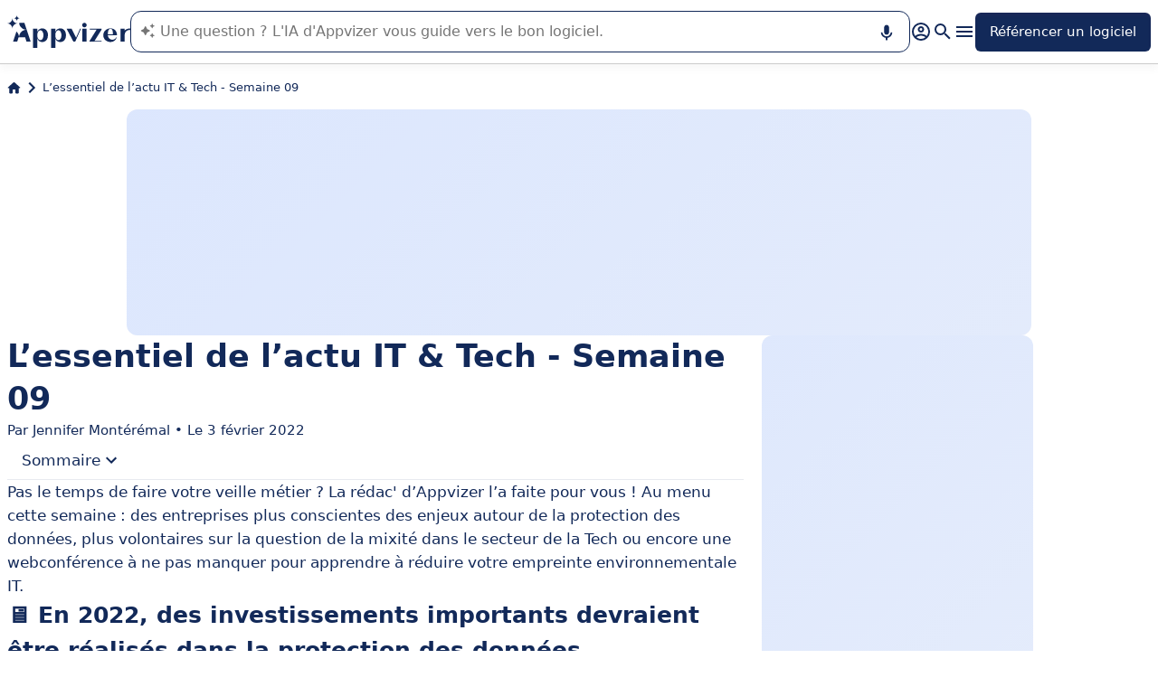

--- FILE ---
content_type: text/html
request_url: https://www.appvizer.fr/magazine/actualites/revue-it-tech-2022-09
body_size: 30084
content:
<!DOCTYPE html><html lang="fr" data-astro-cid-upekzwec> <head><meta charset="UTF-8"><meta name="viewport" content="width=device-width, initial-scale=1.0"><link rel="icon" href="https://assets.appvizer.com/_img/appvizer-icon.svg"><link rel="preload" as="image" href="https://assets.appvizer.com/_img/appvizer-logo-blue.svg"><title>L’essentiel de l’actu IT &amp; Tech - Semaine 09</title><meta property="og:title" content="L’essentiel de l’actu IT &#38; Tech - Semaine 09"><meta property="twitter:title" content="L’essentiel de l’actu IT &#38; Tech - Semaine 09"><meta property="og:type" content="website"><meta property="og:site_name" content="Appvizer"><meta property="og:locale" content="fr"><meta property="twitter:site" content="appvizer_FR"><meta property="twitter:creator" content="@appvizer"><meta property="fb:app_id" class="astro-upekzwec" content="429078460823325"><meta property="fb:app_id" id="meta-fb-admin-Colin" class="astro-upekzwec" content="100000961422441"><meta property="fb:app_id" id="meta-fb-admin-Fabien" class="astro-upekzwec" content="100012648760275"><link rel="canonical" href="https://www.appvizer.fr/magazine/actualites/revue-it-tech-2022-09"><meta property="og:url" content="https://www.appvizer.fr/magazine/actualites/revue-it-tech-2022-09"><meta name="description" content="Découvrez notre revue de presse IT &#38; Tech de la semaine pour rester au fait des actualités de votre métier."><meta name="og:description" content="Découvrez notre revue de presse IT &#38; Tech de la semaine pour rester au fait des actualités de votre métier."><meta name="twitter:description" content="Découvrez notre revue de presse IT &#38; Tech de la semaine pour rester au fait des actualités de votre métier."><meta name="og:image" content="https://media.appvizer.com/articles/112496227/cover/fr/cover-picture.webp"><meta name="twitter:image" content="https://media.appvizer.com/articles/112496227/cover/fr/cover-picture.webp"><link rel="alternate" hreflang="fr" href="https://www.appvizer.fr/magazine/actualites/revue-it-tech-2022-09"><meta name="appvizer-page-type" content="Article"><meta name="appvizer-article-id" content="112496227"><meta name="semantic-type" content="News"><meta name="tech-auctions-configuration" content="{&#34;category&#34;:{&#34;id&#34;:&#34;sc2&#34;,&#34;name&#34;:&#34;Customer relationship management&#34;},&#34;isMagazine&#34;:true}"><script type="application/ld+json">{"@context":"https://schema.org","@graph":[{"@type":"NewsArticle","publisher":{"@type":"Organization","name":"Appvizer","sameAs":["https://www.facebook.com/Appvizer","https://twitter.com/appvizer_FR","https://www.linkedin.com/company/appvizer","https://www.youtube.com/@AppvizerFrance"],"url":"https://www.appvizer.fr","logo":"https://www.appvizer.fr/_img/appvizer-icon.svg"},"headline":"L’essentiel de l’actu IT & Tech - Semaine 09","mainEntityOfPage":{"@type":"WebPage","@id":"https://www.appvizer.fr/magazine/actualites/revue-it-tech-2022-09"},"description":"Découvrez notre revue de presse IT & Tech de la semaine pour rester au fait des actualités de votre métier.","author":{"@type":"Person","name":"Jennifer Montérémal"},"image":"https://media.appvizer.com/articles/112496227/cover/fr/cover-picture.webp","datePublished":"2022-02-03","dateCreated":"2022-02-03","dateModified":"2022-02-03"},{"@type":"BreadcrumbList","itemListElement":[{"@type":"ListItem","position":1,"name":"Accueil","item":"https://www.appvizer.fr"},{"@type":"ListItem","position":2,"name":"L’essentiel de l’actu IT & Tech - Semaine 09"}]}]}</script><meta name="tech-domain" content="FR"><meta name="tech-translations-resources" content="{&#34;FR&#34;:{&#34;HOME.LATEST_ARTICLES&#34;:&#34;Derniers articles&#34;,&#34;HOME.SEE_ALL_ARTICLES&#34;:&#34;Voir tous les articles&#34;,&#34;HOME.RESOURCES&#34;:&#34;Ressources&#34;,&#34;HOME.SEE_ALL_RESOURCES&#34;:&#34;Voir toutes les ressources&#34;,&#34;HOME.MOST_VIEWED&#34;:&#34;Les plus consultés&#34;,&#34;HOME.TOP_CATEGORY&#34;:&#34;Top catégories&#34;,&#34;HOME.SOFTWARE_PRESENTATION.TITLE&#34;:&#34;Logiciels du moment&#34;,&#34;HOME.SOFTWARE_CATEGORIES&#34;:&#34;Catégories de logiciels&#34;,&#34;HOME.SOFTWARE_CATEGORY&#34;:&#34;Logiciels de {title}&#34;,&#34;HOME.SCROLL_LABEL&#34;:&#34;Trouvez le logiciel qui vous convient&#34;,&#34;HOME.DESKTOP_SUB_BASELINE&#34;:&#34;Notre <span class=\&#34;highlighted\&#34;>IA conçue pour les professionnels</span> vous recommande <span class=\&#34;highlighted\&#34;>les bons outils SaaS</span>, grâce à des milliers d’analyses et contenus experts signés Appvizer.&#34;,&#34;HOME.MOBILE_SUB_BASELINE&#34;:&#34;Notre <span class=\&#34;highlighted\&#34;>IA conçue pour les professionnels</span> vous recommande <span class=\&#34;highlighted\&#34;>les bons outils SaaS</span>.&#34;,&#34;HOME.ASK_INFO&#34;:&#34;Plus votre question est précise, mieux notre IA pourra vous répondre (plusieurs lignes avec <span class=\&#34;highlighted\&#34;>shift + entrée</span>).&#34;,&#34;ARTICLE.TAGS.GUEST&#34;:&#34;Parole d'expert&#34;,&#34;ARTICLE.TAGS.HOW_TO&#34;:&#34;Conseil&#34;,&#34;ARTICLE.TAGS.DEFINITION&#34;:&#34;Définition&#34;,&#34;ARTICLE.TAGS.WHITE_PAPER&#34;:&#34;Livre blanc&#34;,&#34;ARTICLE.TAGS.SOFTWARE&#34;:&#34;Logiciel&#34;,&#34;ARTICLE.TAGS.SOFTWARE_COMPARISON&#34;:&#34;Comparatif logiciel&#34;,&#34;ARTICLE.TAGS.NEWS&#34;:&#34;Actualité&#34;,&#34;ARTICLE.TAGS.MODEL&#34;:&#34;Modèle&#34;,&#34;ARTICLE.TAGS.UPCOMING_WEBINAR&#34;:&#34;Webinar à venir&#34;,&#34;ARTICLE.TAGS.WEBINAR&#34;:&#34;Webinar&#34;,&#34;ARTICLE.TABLE_OF_CONTENTS_TITLE&#34;:&#34;Sommaire&#34;,&#34;ARTICLE.TOPIC_RELATED_ARTICLES_TITLE&#34;:&#34;Autres articles dans la thématique&#34;,&#34;ARTICLE.EXPERT_THOUGHT_TITLE&#34;:&#34;L'avis de notre expert&#34;,&#34;ARTICLE.SEE_ALSO_TITLE&#34;:&#34;Lire aussi&#34;,&#34;ARTICLE.VIEW_SOFTWARE&#34;:&#34;Voir ce logiciel&#34;,&#34;ARTICLE.PUBLICATION_DATE&#34;:&#34;Le {creationDate}&#34;,&#34;ARTICLE.BY_AUTHOR&#34;:&#34;Par {authorFirstname} {authorLastname}&#34;,&#34;ARTICLE.QUOTED_SOFTWARE&#34;:&#34;Meilleurs logiciels pour vous&#34;,&#34;ARTICLE.PROMOTED_SOFTWARE&#34;:&#34;Suggestion de logiciels pour vous&#34;,&#34;ARTICLE.LOAD_MORE&#34;:&#34;Charger plus d'articles&#34;,&#34;ARTICLE.LOADING&#34;:&#34;Chargement...&#34;,&#34;ARTICLE.GUEST_ARTICLE_INFORMATION&#34;:&#34;Article invité. Appvizer accueille ponctuellement des experts. Indépendants de la rédaction d'Appvizer, ils partagent leurs expériences et opinions personnelles. Les propos mentionnés dans cet article sont ceux de l'auteur et ne reflètent pas le point de vue d'Appvizer.&#34;,&#34;ARTICLE.FREE_RESOURCE&#34;:&#34;Ressource gratuite&#34;,&#34;ARTICLE.VALIDATED_BY&#34;:&#34;Validé par&#34;,&#34;ARTICLE.AUTHORED_BY&#34;:&#34;Par&#34;,&#34;ARTICLE.DIRECTORY_LINK_TITLE&#34;:&#34;Découvrez notre catalogue complet en {categoryName}&#34;,&#34;ARTICLE.DIRECTORY_LINK_LABEL&#34;:&#34;Voir tous les logiciels&#34;,&#34;ARTICLE.GENERATION_TRANSLATION_FROM_BR&#34;:&#34;Article traduit du portugais&#34;,&#34;ARTICLE.GENERATION_TRANSLATION_FROM_ES&#34;:&#34;Article traduit de l'espagnol&#34;,&#34;ARTICLE.GENERATION_TRANSLATION_FROM_IT&#34;:&#34;Article traduit de l'italien&#34;,&#34;ARTICLE.GENERATION_TRANSLATION_FROM_DE&#34;:&#34;Article traduit de l'allemand&#34;,&#34;ARTICLE.GENERATION_TRANSLATION_FROM_UK&#34;:&#34;Article traduit de l'anglais&#34;,&#34;ARTICLE.GENERATION_TRANSLATION_FROM_COM&#34;:&#34;Article traduit de l'anglais&#34;,&#34;ARTICLE.GENERATION_TRANSLATION_FROM_FR&#34;:&#34;Article traduit du français&#34;,&#34;SOFTWARE.LABEL&#34;:&#34;Logiciels&#34;,&#34;SOFTWARE.REVIEWS_LABEL&#34;:&#34;{reviewsCount} avis&#34;,&#34;SOFTWARE.NO_REVIEW_LABEL&#34;:&#34;Aucun avis utilisateurs&#34;,&#34;SOFTWARE.REVIEWS_BASED_ON_LABEL&#34;:&#34;Basé sur <span class=\&#34;bold\&#34;>{reviewsCount} avis</span>&#34;,&#34;SOFTWARE.REVIEWS_INFORMATION_TOOLTIP&#34;:&#34;Pour faciliter votre recherche de logiciel, Appvizer calcule cette note globale à partir des avis d'utilisateurs vérifiés, laissés sur des sites référents.&#34;,&#34;SOFTWARE.REVIEWS_LABEL_ALTERNATIVE&#34;:&#34;{rating} ({reviewsCount} avis)&#34;,&#34;SOFTWARE.REVIEWS_REPLY_LABEL&#34;:&#34;Réponse de l'éditeur&#34;,&#34;SOFTWARE.REDIRECTION_LABEL&#34;:&#34;En savoir plus sur {name}&#34;,&#34;SOFTWARE.REDIRECTION_LABEL_ALTERNATIVE&#34;:&#34;En savoir plus&#34;,&#34;SOFTWARE.CTA_LABEL&#34;:&#34;VISITER SITE WEB&#34;,&#34;SOFTWARE.THANK_YOU_FOR_INTEREST&#34;:&#34;Merci pour votre intérêt !&#34;,&#34;SOFTWARE.CONTACT_FORM_ALREADY_SUBMITTED&#34;:&#34;Votre demande de mise en relation a déjà été transmise à {name}.&#34;,&#34;SOFTWARE.RESOURCE_FORM_ALREADY_SUBMITTED&#34;:&#34;Votre document est déjà en chemin, surveillez votre boîte de réception.&#34;,&#34;SOFTWARE.CONTACT_LABEL&#34;:&#34;Contacter {name}&#34;,&#34;SOFTWARE.SEE_THE_SOFTWARE&#34;:&#34;VOIR LE LOGICIEL&#34;,&#34;SOFTWARE.SEE_ALL_SOFTWARE&#34;:&#34;Voir tous les logiciels&#34;,&#34;SOFTWARE.SEE_ALL_SOFTWARE_OF_CATEGORY&#34;:&#34;Voir tous les logiciels {category}&#34;,&#34;SOFTWARE.BACK_TO_SOFTWARE&#34;:&#34;Retour à {name}&#34;,&#34;SOFTWARE.FEATURES&#34;:&#34;Fonctionnalités&#34;,&#34;SOFTWARE.ALTERNATIVES_LABEL&#34;:&#34;Alternatives clients sur {name}&#34;,&#34;SOFTWARE.ALTERNATIVES_SHORT_LABEL&#34;:&#34;Alternatives à {name}&#34;,&#34;SOFTWARE.DOWNLOADABLE_RESOURCES_LABEL&#34;:&#34;{name} : ses meilleures ressources&#34;,&#34;SOFTWARE.COMPARISONS_TITLE&#34;:&#34;Comparer {name} à un autre logiciel&#34;,&#34;SOFTWARE.REVIEWS_NAME_LABEL&#34;:&#34;Avis clients sur {name}&#34;,&#34;SOFTWARE.REVIEWS_NAME_SHORT_LABEL&#34;:&#34;Avis sur {name}&#34;,&#34;SOFTWARE.CREATE_REVIEW&#34;:&#34;Laisser un avis&#34;,&#34;SOFTWARE.RECLAIM_LABEL&#34;:&#34;Réclamer cette page&#34;,&#34;SOFTWARE.INFOS&#34;:&#34;information sur {name}&#34;,&#34;SOFTWARE.EDITED_BY&#34;:&#34;Logiciel édité par {provider}&#34;,&#34;SOFTWARE.DATA_LOCATIONS&#34;:&#34;Données hébergées dans les pays suivants : &#34;,&#34;SOFTWARE.LANGUAGES&#34;:&#34;Liste des langues disponibles : &#34;,&#34;SOFTWARE.CERTIFICATIONS&#34;:&#34;Certifications :&#34;,&#34;SOFTWARE.STRENGTHS&#34;:&#34;Ses avantages&#34;,&#34;SOFTWARE.ALL_MEDIA&#34;:&#34;Tous les médias&#34;,&#34;SOFTWARE.SCREENSHOTS&#34;:&#34;Captures d'écran&#34;,&#34;SOFTWARE.VIDEOS&#34;:&#34;Vidéos&#34;,&#34;SOFTWARE.EDITIONS_LABEL&#34;:&#34;{name} : Ses tarifs&#34;,&#34;SOFTWARE.EDITIONS_REDIRECTION_COMPARE&#34;:&#34;Comparer toutes les fonctionnalités&#34;,&#34;SOFTWARE.EDITIONS_REDIRECTION_DISPLAY&#34;:&#34;Afficher toutes les fonctionnalités&#34;,&#34;SOFTWARE.ALTERNATIVES_REDIRECTION&#34;:&#34;Voir toutes les alternatives&#34;,&#34;SOFTWARE.PRESENTATION&#34;:&#34;En résumé&#34;,&#34;SOFTWARE.EDITIONS&#34;:&#34;Tarifs&#34;,&#34;SOFTWARE.ALTERNATIVES&#34;:&#34;Alternatives&#34;,&#34;SOFTWARE.RESOURCES_TITLE&#34;:&#34;Ressources&#34;,&#34;SOFTWARE.CERTIFIED_REVIEW&#34;:&#34;Avis certifié&#34;,&#34;SOFTWARE.REVIEWS_REDIRECTION&#34;:&#34;Voir tous les avis&#34;,&#34;SOFTWARE.TEST&#34;:&#34;Test complet&#34;,&#34;SOFTWARE.TEST_TITLE&#34;:&#34;{name} : le test complet&#34;,&#34;SOFTWARE.TEST_OPINION&#34;:&#34;L'avis d'Appvizer&#34;,&#34;SOFTWARE.TEST_TARGET&#34;:&#34;À qui s'adresse {name} ?&#34;,&#34;SOFTWARE.TEST_FEATURE&#34;:&#34;Quelles sont les fonctionnalités de {name} ?&#34;,&#34;SOFTWARE.TEST_HIGHLIGHT&#34;:&#34;Points forts de {name}&#34;,&#34;SOFTWARE.SEE_MORE_RESOURCES&#34;:&#34;Voir plus de ressources&#34;,&#34;SOFTWARE.SUBMIT_REVIEW&#34;:&#34;Soumettre un avis&#34;,&#34;SOFTWARE.NO_REVIEWS_LABEL&#34;:&#34;Aucun avis, soyez le premier à donner le vôtre.&#34;,&#34;SOFTWARE.REVIEW_TITLE_PLACEHOLDER&#34;:&#34;Titre de votre avis&#34;,&#34;SOFTWARE.REVIEW_BODY_PLACEHOLDER&#34;:&#34;Laissez votre commentaire&#34;,&#34;SOFTWARE.LOGGED_AS&#34;:&#34;Connecté en tant que {username}&#34;,&#34;SOFTWARE.REVIEW_ERROR&#34;:&#34;Merci de renseigner une notation, un titre et un commentaire sur votre avis.&#34;,&#34;SOFTWARE.REVIEW_SAVED&#34;:&#34;Votre avis a bien été pris en compte, il est désormais en attente de modération.&#34;,&#34;SOFTWARE.REVIEW_FAILED&#34;:&#34;Votre avis n'a pas été enregistré, veuillez réessayer.&#34;,&#34;SOFTWARE.CANCEL_REVIEW&#34;:&#34;Annuler&#34;,&#34;SOFTWARE.REPLY_LABEL&#34;:&#34;Répondre&#34;,&#34;SOFTWARE.REPLY_SAVED&#34;:&#34;Votre réponse a bien été prise en compte, elle sera bientôt en ligne&#34;,&#34;SOFTWARE.REPLY_FAILED&#34;:&#34;Votre réponse n'a pas été enregistrée, veuillez réessayer.&#34;,&#34;SOFTWARE.REPLY_ERROR&#34;:&#34;Merci de renseigner votre réponse&#34;,&#34;SOFTWARE.SUBMIT_REPLY&#34;:&#34;Publier ma réponse&#34;,&#34;SOFTWARE.REVIEW_PUBLISHED_AT&#34;:&#34;publié le {date}&#34;,&#34;SOFTWARE.SEE_LESS&#34;:&#34;Voir moins&#34;,&#34;SOFTWARE.SEE_MORE&#34;:&#34;Voir plus&#34;,&#34;SOFTWARE.REVIEWS&#34;:&#34;Avis&#34;,&#34;SOFTWARE.REVIEWS_SUMMARY&#34;:&#34;Avis&#34;,&#34;SOFTWARE.PRESENTATION_LABEL&#34;:&#34;{name} : en résumé&#34;,&#34;SOFTWARE.SOFTWARE_OF_CATEGORY&#34;:&#34;Logiciels de {categoryNameLowercase}&#34;,&#34;SOFTWARE.RESOURCES&#34;:&#34;Ressources liées à {name}&#34;,&#34;SOFTWARE.META.TITLE&#34;:&#34;{name} : Avis, Prix &#38; Alternatives | Appvizer&#34;,&#34;SOFTWARE.META.DESCRIPTION&#34;:&#34;Découvrez {name} sur Appvizer : avis utilisateurs, tarifs &#38; fonctionnalités. Découvrez les meilleurs logiciels de {categoryName} sur Appvizer&#34;,&#34;SOFTWARE.ALTERNATIVES_MOBILE&#34;:&#34;Vous pourriez aimer aussi&#34;,&#34;SOFTWARE.ALTERNATIVES_PAGE.META.TITLE&#34;:&#34;Alternatives à {name} : Comparez les logiciels similaires | Appvizer&#34;,&#34;SOFTWARE.ALTERNATIVES_PAGE.META.DESCRIPTION&#34;:&#34;Comparez les alternatives à {name} et trouvez le meilleur logiciel adapté à vos besoins avec Appvizer&#34;,&#34;SOFTWARE.ALTERNATIVES_PAGE.TITLE&#34;:&#34;Alternatives à {name}&#34;,&#34;SOFTWARE.REVIEWS_PAGE.META.TITLE&#34;:&#34;{name} : Découvrir tous les avis utilisateurs | Appvizer&#34;,&#34;SOFTWARE.REVIEWS_PAGE.META.DESCRIPTION&#34;:&#34;Voir tous les avis utilisateurs sur {name} : avis utilisateurs vérifiés avec Appvizer&#34;,&#34;SOFTWARE.REVIEWS_PAGE.TITLE&#34;:&#34;Avis utilisateurs sur {name}&#34;,&#34;SOFTWARE.REVIEWS_PAGE.REVIEWS_APPVIZER_INFORMATION_TOOLTIP&#34;:&#34;Les avis laissés sur Appvizer sont vérifiés par notre équipe qui s'assure de l'authenticité de son dépositaire.&#34;,&#34;SOFTWARE.ALTERNATIVES_TOP_LABEL&#34;:&#34;Logiciels Similaires&#34;,&#34;SOFTWARE.RELATED_ARTICLES&#34;:&#34;Articles liés à {name}&#34;,&#34;SOFTWARE.CLAIM_SOFTWARE_CATCH_PHRASE&#34;:&#34;Vous êtes éditeur de cette solution ?&#34;,&#34;SOFTWARE.INFORMATION_BLOCK_TITLE&#34;:&#34;Bon à savoir&#34;,&#34;SOFTWARE.WARNING_BLOCK_TITLE&#34;:&#34;Attention&#34;,&#34;SOFTWARE.SEE_MORE_FEATURE&#34;:&#34;Plus de fonctionnalités&#34;,&#34;SOFTWARE.APPVIZER_REVIEWS_NAME_LABEL&#34;:&#34;Avis de la communauté Appvizer ({nbReviews})&#34;,&#34;SOFTWARE.VIDEO&#34;:&#34;Vidéo&#34;,&#34;SOFTWARE.ARTICLE_MENTIONING_IT&#34;:&#34;{name} : les articles qui en parlent&#34;,&#34;SOFTWARE.WEAKNESSES&#34;:&#34;Ses inconvénients&#34;,&#34;SOFTWARE.SCREENSHOT&#34;:&#34;Capture d'écran&#34;,&#34;SOFTWARE.READ_ANALYSIS&#34;:&#34;Lire notre analyse sur {name}&#34;,&#34;SOFTWARE.TO_SOFTWARE_WEBSITE&#34;:&#34;Vers site web de {name}&#34;,&#34;SOFTWARE.TO_SOFTWARE_PAGE&#34;:&#34;Vers fiche produit de {name}&#34;,&#34;SOFTWARE.CONTACT&#34;:&#34;Contacter&#34;,&#34;SOFTWARE.STRENGTHS_OF_SOFTWARE&#34;:&#34;Les points forts de {name}&#34;,&#34;SOFTWARE.OPTION.FREE_VERSION&#34;:&#34;Version gratuite&#34;,&#34;SOFTWARE.OPTION.FREE_TRIAL&#34;:&#34;Essai gratuit&#34;,&#34;SOFTWARE.OPTION.FREE_DEMO&#34;:&#34;Démo gratuite&#34;,&#34;SOFTWARE.PRICE.PAID_VERSION_FROM&#34;:&#34;Version payante dès&#34;,&#34;SOFTWARE.PRICE.PRICE_ON_DEMAND&#34;:&#34;Tarif sur demande&#34;,&#34;SOFTWARE.CONTACT_FORM_BOTTOM_TEXT_WITHOUT_VENDOR&#34;:&#34;Appvizer s'engage à prendre soin de vos données personnelles dans sa <a href=\&#34;https://www.appvizer.fr/a-propos/confidentialite\&#34; target=\&#34;_blank\&#34;>politique de confidentialité</a>. J'accepte d'être contacté par l'exploitant de {name} désigné par le mot \&#34;Vendeur\&#34;, ou par un Vendeur similaire, selon les <a href=\&#34;https://www.appvizer.fr/a-propos/cgu\&#34; target=\&#34;_blank\&#34;>CGU</a> d'Appvizer.&#34;,&#34;SOFTWARE.CONTACT_FORM_BOTTOM_TEXT_WITH_VENDOR&#34;:&#34;Appvizer s'engage à prendre soin de vos données personnelles. J'accepte d'être contacté par {vendorName}, exploitant de {name}, désigné par le mot \&#34;Vendeur\&#34; dans la <a href=\&#34;https://www.appvizer.fr/a-propos/confidentialite\&#34; target=\&#34;_blank\&#34;>politique de confidentialité</a> et les <a href=\&#34;https://www.appvizer.fr/a-propos/cgu\&#34; target=\&#34;_blank\&#34;>CGU</a> d'Appvizer, ou par un Vendeur similaire.&#34;,&#34;SOFTWARE.APPVIZER_REVIEW&#34;:&#34;L’avis d’Appvizer&#34;,&#34;SOFTWARE.STRENGTHS_SHORT_LABEL&#34;:&#34;Avantages&#34;,&#34;SOFTWARE.MORE_DETAILS&#34;:&#34;Plus de détails&#34;,&#34;SOFTWARE.COVER_TITLE&#34;:&#34;Avis {name} : {teaser} - Appvizer&#34;,&#34;SOFTWARE.NO_ALTERNATIVES_FOUND&#34;:&#34;Pour l’instant, nous n’avons pas encore identifié d’alternatives à {name}, mais nos équipes analysent en continu les nouvelles solutions disponibles. Cette page sera mise à jour dès que de nouvelles solutions pertinentes seront identifiées. Revenez bientôt découvrir d’éventuelles nouveautés !&#34;,&#34;SOFTWARE.SPECIAL_OFFER.SEE_THE_OFFER&#34;:&#34;Profitez de l'offre&#34;,&#34;EDITION.PRICE.PRICE&#34;:&#34;Tarif&#34;,&#34;EDITION.PRICE.MAX_USERS&#34;:&#34;{maxUsers, plural, =0{/utilisateurs illimités} one {/utilisateur} other{/# utilisateurs}}&#34;,&#34;EDITION.PRICE.ASK&#34;:&#34;sur demande&#34;,&#34;EDITION.PRICE.FREE&#34;:&#34;Gratuit&#34;,&#34;EDITION.PRICE.PERIOD.MONTHLY&#34;:&#34;/mois&#34;,&#34;EDITION.PRICE.PERIOD.YEARLY&#34;:&#34;/an&#34;,&#34;EDITION.PRICE.PERIOD.ONCE&#34;:&#34; &#34;,&#34;EDITION.OTHER_FEATURES&#34;:&#34; + {nbOtherFeatures} autres fonctionnalités&#34;,&#34;EDITION.UNLIMITED_MAX_USER&#34;:&#34;/utilisateurs illimités&#34;,&#34;EDITION.MULTIPLE_MAX_USER&#34;:&#34;/{maxUsers} utilisateurs&#34;,&#34;EDITION.ONE_MAX_USER&#34;:&#34;/utilisateur&#34;,&#34;REGISTER&#34;:&#34;Référencer un logiciel&#34;,&#34;DOWNLOAD&#34;:&#34;Télécharger&#34;,&#34;COMPARISON&#34;:&#34;{softwareName1} vs {softwareName2}&#34;,&#34;DURATION_LIGHT&#34;:&#34;{hours, select, 0 {} other {{hours}h}}{minutes, select, 0 {} other {{minutes}{hours, select, 0 { min} other {m}}}}&#34;,&#34;LANGUAGE.IN_PT&#34;:&#34;En portugais&#34;,&#34;LANGUAGE.IN_DE&#34;:&#34;En allemand&#34;,&#34;LANGUAGE.IN_EN&#34;:&#34;En anglais&#34;,&#34;LANGUAGE.IN_ES&#34;:&#34;En espagnol&#34;,&#34;LANGUAGE.IN_FR&#34;:&#34;En français&#34;,&#34;LANGUAGE.IN_IT&#34;:&#34;En italien&#34;,&#34;FOOTER.ABOUT&#34;:&#34;À propos&#34;,&#34;FOOTER.TRANSPARENCY&#34;:&#34;Transparence&#34;,&#34;FOOTER.PRIVACY&#34;:&#34;Confidentialité&#34;,&#34;FOOTER.LEGAL_NOTICE&#34;:&#34;Confidentialité&#34;,&#34;FOOTER.TERMS&#34;:&#34;CGU&#34;,&#34;FOOTER.COMPARATOR&#34;:&#34;Comparateur de logiciels&#34;,&#34;FOOTER.TRENDS&#34;:&#34;Tendances&#34;,&#34;FOOTER.SITEMAP&#34;:&#34;Plan du site&#34;,&#34;FOOTER.EDITOR&#34;:&#34;Mon compte&#34;,&#34;FOOTER.HELP_CENTER&#34;:&#34;Centre d'aide&#34;,&#34;FOOTER.PARTNERS&#34;:&#34;Editeurs de logiciel&#34;,&#34;FOOTER.LANGUAGE&#34;:&#34;Langue :&#34;,&#34;FOOTER.SOFTWARE&#34;:&#34;Logiciels&#34;,&#34;FOOTER.MAGAZINE_SITEMAP&#34;:&#34;Magazine&#34;,&#34;NEWSLETTER.EMAIL&#34;:&#34;Email&#34;,&#34;NEWSLETTER.TITLE&#34;:&#34;Work Smarter by Appvizer&#34;,&#34;NEWSLETTER.TITLE_ALTERNATIVE_1&#34;:&#34;Work Smarter : la newsletter Appvizer&#34;,&#34;NEWSLETTER.TEXT&#34;:&#34;Des tendances et conseils, pour être plus performant au travail, dans votre boîte mail.&#34;,&#34;NEWSLETTER.BUTTON&#34;:&#34;Abonnez-vous&#34;,&#34;NEWSLETTER.ERROR.EMAIL_REQUIRED&#34;:&#34;Veuillez renseigner une adresse email.&#34;,&#34;NEWSLETTER.ERROR.EMAIL_INVALID&#34;:&#34;Veuillez renseigner une adresse email valide.&#34;,&#34;NEWSLETTER.ERROR.SUBMIT&#34;:&#34;Une erreur est survenue lors de l'enregistrement. Veuillez réessayer.&#34;,&#34;SEARCH.PLACEHOLDER&#34;:&#34;Rechercher un logiciel, un article&#34;,&#34;SEARCH.FEATURE_CONTEXT&#34;:&#34;dans {type} › {context}&#34;,&#34;SEARCH.CATEGORY_COUNT&#34;:&#34;{count} logiciels&#34;,&#34;SEARCH.CATEGORY_LABEL&#34;:&#34;Logiciels de {name}&#34;,&#34;SEARCH.LABEL&#34;:&#34;Votre recherche&#34;,&#34;SEARCH.ALL_TAB&#34;:&#34;Tout&#34;,&#34;SEARCH.ARTICLE_TAG&#34;:&#34;Article&#34;,&#34;SEARCH.ARTICLES_TAB&#34;:&#34;Articles&#34;,&#34;SEARCH.SOFTWARE_TAG&#34;:&#34;Logiciel&#34;,&#34;SEARCH.SOFTWARE_TAB&#34;:&#34;Logiciels&#34;,&#34;SEARCH.RESOURCE_TAG&#34;:&#34;Ressource&#34;,&#34;SEARCH.RESOURCES_TAB&#34;:&#34;Ressources&#34;,&#34;SEARCH.PROMOTED_TAG&#34;:&#34;Annonce&#34;,&#34;SEARCH.COMPARISON_TAG&#34;:&#34;Comparatif&#34;,&#34;SEARCH.TOPIC_TAG&#34;:&#34;Rubrique&#34;,&#34;SEARCH.MORE_RESULTS&#34;:&#34;Voir plus de résultats&#34;,&#34;SEARCH.ASSOCIATED_SEARCH&#34;:&#34;Recherches associées&#34;,&#34;SEARCH.NO_RESULTS_TITLE&#34;:&#34;Désolé, aucun résultat ne correspond à votre recherche&#34;,&#34;SEARCH.ERROR_TITLE&#34;:&#34;Désolé, une erreur est survenue pendant votre recherche&#34;,&#34;SEARCH.CHECK_SEARCH&#34;:&#34;Vérifiez votre recherche ou essayez un autre mot clé.&#34;,&#34;SEARCH.META_TITLE&#34;:&#34;Recherche - Appvizer&#34;,&#34;HEADER.ACCOUNT.LOGIN&#34;:&#34;Connexion&#34;,&#34;HEADER.ACCOUNT.MENU.MY_ACCOUNT&#34;:&#34;Mon compte&#34;,&#34;HEADER.ACCOUNT.MENU.MY_SOFTWARE&#34;:&#34;Mes logiciels&#34;,&#34;HEADER.ACCOUNT.MENU.MY_ANALYSIS&#34;:&#34;Mes analyses&#34;,&#34;HEADER.ACCOUNT.MENU.CRM&#34;:&#34;CRM&#34;,&#34;HEADER.ACCOUNT.MENU.VENDORS&#34;:&#34;Vendors&#34;,&#34;HEADER.ACCOUNT.MENU.USERS&#34;:&#34;Users&#34;,&#34;HEADER.ACCOUNT.MENU.SOFTWARE&#34;:&#34;Services&#34;,&#34;HEADER.ACCOUNT.MENU.FEATURES&#34;:&#34;Fonctionnalités&#34;,&#34;HEADER.ACCOUNT.MENU.CONTENT&#34;:&#34;Content&#34;,&#34;HEADER.ACCOUNT.MENU.SOFTWARE_GROUP&#34;:&#34;Groupes de logiciels&#34;,&#34;HEADER.ACCOUNT.MENU.TESTS&#34;:&#34;Tests&#34;,&#34;HEADER.ACCOUNT.MENU.LOGOUT&#34;:&#34;Déconnexion&#34;,&#34;HEADER.ACCOUNT.MENU.MY_LEADS&#34;:&#34;Mes leads&#34;,&#34;HEADER.ACCOUNT.MENU.MY_PLANS&#34;:&#34;Mes plans&#34;,&#34;HEADER.ACCOUNT.MENU.PLANS&#34;:&#34;Plans&#34;,&#34;HEADER.ACCOUNT.MENU.MY_AUCTIONS&#34;:&#34;Mes enchères&#34;,&#34;HEADER.ASK_INFO&#34;:&#34;Plus votre question est précise, mieux notre IA pourra vous répondre (plusieurs lignes avec <span class=\&#34;highlighted\&#34;>shift + entrée</span>).<br />\nL'IA de Appvizer vous guide dans l'utilisation ou la sélection de logiciel SaaS en entreprise.&#34;,&#34;FR&#34;:&#34;France (Français)&#34;,&#34;COM&#34;:&#34;United States (English)&#34;,&#34;UK&#34;:&#34;United Kingdom (English)&#34;,&#34;ES&#34;:&#34;España (Español)&#34;,&#34;DE&#34;:&#34;Deutschland (Deutsch)&#34;,&#34;IT&#34;:&#34;Italia (Italiano)&#34;,&#34;BR&#34;:&#34;Brasil (Português)&#34;,&#34;NAVIGATION.ACTIVITY_AREA&#34;:&#34;Secteur d'activité&#34;,&#34;NAVIGATION.ALL_ARTICLES_AND_SOFTWARES&#34;:&#34;Tous les articles et logiciels&#34;,&#34;NAVIGATION.NO_ARTICLE_TO_DISPLAY&#34;:&#34;Pas d'article disponible&#34;,&#34;NAVIGATION.SEE_ALL_ARTICLES&#34;:&#34;Voir tous les articles&#34;,&#34;NAVIGATION.NO_SOFTWARE_TO_DISPLAY&#34;:&#34;Pas de logiciel disponible&#34;,&#34;NAVIGATION.SEE_ALL_SOFTWARES&#34;:&#34;Voir tous les logiciels&#34;,&#34;NAVIGATION.BACK&#34;:&#34;Retour&#34;,&#34;BREADCRUMB.BASE_URL&#34;:&#34;Accueil&#34;,&#34;CATEGORY.SIBLING_CATEGORIES&#34;:&#34;{name} : les autres catégories à découvrir&#34;,&#34;CATEGORY.SOFTWARE_GUIDE&#34;:&#34;{name} : nos guides logiciels&#34;,&#34;CATEGORY.SOFTWARE_PRESENTATION.TITLE&#34;:&#34;{name} : les logiciels du moment&#34;,&#34;CATEGORY.LATEST_ARTICLES&#34;:&#34;Derniers articles&#34;,&#34;CATEGORY.SELECTION_CATEGORIES.TITLE&#34;:&#34;{name} : les catégories populaires&#34;,&#34;CATEGORY.SELECTION_CATEGORIES.TITLE_MOBILE&#34;:&#34;Choisir une catégorie&#34;,&#34;CATEGORY.SELECTION_CATEGORIES.TITLE_DESKTOP&#34;:&#34;Autres catégories&#34;,&#34;CATEGORY.TOPIC.HOW_TO&#34;:&#34;{name} : comment gérer de A à Z ?&#34;,&#34;CATEGORY.TOPIC.DEFINITION&#34;:&#34;{name} : comprendre les bases&#34;,&#34;CATEGORY.TOPIC.SOFTWARE&#34;:&#34;{name} : trouver le logiciel adapté&#34;,&#34;CATEGORY.SELECT_CHILD.TITLE&#34;:&#34;{name} : les catégories populaires&#34;,&#34;CATEGORY.SELECT_CHILD.TITLE_MOBILE&#34;:&#34;Choisir une catégorie&#34;,&#34;CATEGORY.SELECT_CHILD.TITLE_DESKTOP&#34;:&#34;Autres catégories&#34;,&#34;CATEGORY.POPULAR_SOFTWARE_CATEGORY.TITLE&#34;:&#34;{name} : les annuaires de logiciels populaires&#34;,&#34;CATEGORY.POPULAR_SOFTWARE_CATEGORY.DROPDOWN_LABEL&#34;:&#34;Autres catégories&#34;,&#34;CATEGORY.LOAD_MORE&#34;:&#34;Charger plus d'articles&#34;,&#34;CATEGORY.LOADING&#34;:&#34;Chargement...&#34;,&#34;CATEGORY.META.TITLE&#34;:&#34;{name} : Actualités, Articles, Logiciels et Ressources métiers&#34;,&#34;CATEGORY.META.DESCRIPTION&#34;:&#34;Toutes les dernières actualités, tests logiciels et guides métiers en {name} avec Appvizer&#34;,&#34;CATEGORY.SEE_ALL_SOFTWARE&#34;:&#34;Voir tous les logiciels&#34;,&#34;CATEGORY.ASSOCIATE_SOFTWARE_CATEGORY.TITLE&#34;:&#34;{name} : les catégories associées&#34;,&#34;CATEGORY.ASSOCIATE_SOFTWARE_CATEGORY.SEE_MORE&#34;:&#34;Voir plus&#34;,&#34;CATEGORY.ASSOCIATE_SOFTWARE_CATEGORY.SEE_LESS&#34;:&#34;Voir moins&#34;,&#34;META.TITLE&#34;:&#34;Appvizer | Média &#38; Comparateur de Logiciels pour les Professionnels&#34;,&#34;META.DESCRIPTION&#34;:&#34;Reinventez votre entreprise : Realisez votre veille métier et trouvez le bon logiciel adapté à vos besoins avec Appvizer&#34;,&#34;TRANSPARENCY.LABEL&#34;:&#34;En savoir plus&#34;,&#34;TRANSPARENCY.TEXT&#34;:&#34;La transparence est une valeur essentielle pour Appvizer. En tant que média, nous avons pour objectif d'offrir à nos lecteurs des contenus utiles et de qualité tout en permettant à Appvizer de vivre de ces contenus. C'est pourquoi, nous vous invitons à découvrir notre système de rémunération.&#34;,&#34;DIRECTORY.TITLE&#34;:&#34;Logiciels de {categoryName}&#34;,&#34;DIRECTORY.SOFTWARE_TITLE&#34;:&#34;Comparer les logiciels de {categoryName}&#34;,&#34;DIRECTORY.CATEGORY_REDIRECTION_LABEL&#34;:&#34;Besoin de conseils ? Découvrez tous nos articles de&#34;,&#34;DIRECTORY.ALL_SOFTWARE&#34;:&#34;Tous les logiciels&#34;,&#34;DIRECTORY.GUIDE&#34;:&#34;Guide d'achat&#34;,&#34;DIRECTORY.CATEGORY&#34;:&#34;catégorie&#34;,&#34;DIRECTORY.SUBCATEGORY&#34;:&#34;Sous-catégorie&#34;,&#34;DIRECTORY.BYKEYWORDS&#34;:&#34;Par mots clés&#34;,&#34;DIRECTORY.DATALOCALISATION&#34;:&#34;Localisation des données&#34;,&#34;DIRECTORY.LANGUAGES&#34;:&#34;Langues&#34;,&#34;DIRECTORY.FILTER&#34;:&#34;Filtre&#34;,&#34;DIRECTORY.FEATURES&#34;:&#34;Fonctionnalités&#34;,&#34;DIRECTORY.SUMMARY&#34;:&#34;Sommaire&#34;,&#34;DIRECTORY.PURCHASE_GUIDE&#34;:&#34;{categoryName} : guide d'achat&#34;,&#34;DIRECTORY.SUB_CATEGORIES_TITLE&#34;:&#34;Affiner ma recherche de logiciels de {categoryNameLowercase}&#34;,&#34;DIRECTORY.SIBLINGS_TITLE&#34;:&#34;{categoryName} : les autres catégories à découvrir&#34;,&#34;DIRECTORY.SEE_ALL_CATEGORIES&#34;:&#34;Voir toutes les catégories&#34;,&#34;DIRECTORY.FILTER_PANEL.BUSINESS_FUNCTIONS_LABEL&#34;:&#34;Univers métier&#34;,&#34;DIRECTORY.FILTER_PANEL.SOFTWARE_CATEGORIES_LABEL&#34;:&#34;Catégorie&#34;,&#34;DIRECTORY.FILTER_PANEL.FILTER&#34;:&#34;Filtrer&#34;,&#34;DIRECTORY.META.TITLE&#34;:&#34;Les {nbSoftware} Meilleurs Logiciels de {categoryName} en {currentYear} | Appvizer&#34;,&#34;DIRECTORY.META.DESCRIPTION&#34;:&#34;Découvrez les {nbSoftware} meilleurs logiciels de {categoryName} en {currentYear}. Comparez fonctionnalités, intégrations, ergonomie, support client et prix sur Appvizer.&#34;,&#34;DIRECTORY.SOFTWARE_LIST_TITLE&#34;:&#34;Notre sélection de {nbSoftware} logiciels de {categoryNameLowercase}&#34;,&#34;DIRECTORY.TABS.SOFTWARE_LIST&#34;:&#34;Tous les logiciels&#34;,&#34;DIRECTORY.TABS.GUIDE&#34;:&#34;Guide d'achat&#34;,&#34;DIRECTORY.TABS.FAQ&#34;:&#34;FAQ&#34;,&#34;DIRECTORY.TABS.ASSOCIATE_SOFTWARE_CATEGORY&#34;:&#34;Catégories associées&#34;,&#34;DIRECTORY.GUIDE_TITLE&#34;:&#34;Logiciels de {categoryName} : guide d'achat&#34;,&#34;DIRECTORY.FAQ_TITLE&#34;:&#34;Logiciels de {categoryName} : FAQ&#34;,&#34;BASELINE&#34;:&#34;<span class=\&#34;highlighted\&#34;>Appvizer</span>, l'Expert qui <span class=\&#34;highlighted\&#34;>trouve</span> votre logiciel professionnel&#34;,&#34;NOT_FOUND.META.TITLE&#34;:&#34;Appvizer - Page non trouvée&#34;,&#34;TIMEZONE.DEFAULT&#34;:&#34;CET&#34;,&#34;SEE_MORE_DETAILS&#34;:&#34;Voir plus de détails&#34;,&#34;SEE_LESS_DETAILS&#34;:&#34;Voir moins de détails&#34;,&#34;SOFWARE.COMPANY.SIZE.UNIQUE&#34;:&#34;Pour les entreprises d'un salarié&#34;,&#34;SOFWARE.COMPANY.SIZE.ALL&#34;:&#34;Pour toutes les entreprises&#34;,&#34;SOFWARE.COMPANY.SIZE.MORE_EMPLOYEE&#34;:&#34;Pour les entreprises de plus de {minUsers} salariés&#34;,&#34;SOFWARE.COMPANY.SIZE.BETWEEN_EMPLOYEE&#34;:&#34;Pour entreprises de {minUsers} à {maxUsers} salariés&#34;,&#34;SOFTWARE_LIST_BLOCK.DISPLAY_FULLSCREEN&#34;:&#34;Afficher en plein écran&#34;,&#34;SOFTWARE_LIST_BLOCK.INDEX_SEPARATOR&#34;:&#34;sur&#34;,&#34;AN_ERROR_OCCURRED&#34;:&#34;Une erreur est survenue. Veuillez réessayer plus tard.&#34;,&#34;CATEGORIES.TITLE&#34;:&#34;{nbCategories} catégories de logiciels&#34;,&#34;CATEGORIES.REGISTER_LABEL&#34;:&#34;Vous éditez un logiciel ? Référencez-le gratuitement sur Appvizer !&#34;,&#34;CATEGORIES.BREADCRUMB_LABEL&#34;:&#34;Toutes les catégories&#34;,&#34;ASK.PLACEHOLDER&#34;:&#34;Une question ? L'IA d'Appvizer vous guide vers le bon logiciel.&#34;,&#34;ASK.CITATIONS&#34;:&#34;Sources&#34;,&#34;ASK.RELATED_QUESTIONS&#34;:&#34;Questions liées&#34;,&#34;ASK.META_TITLE&#34;:&#34;Ask Appvizer - L'assistant IA qui vous guide vers le bon logiciel&#34;,&#34;ASK.ERROR&#34;:&#34;Une erreur est survenue&#34;,&#34;ASK.RELATED_SOFTWARE&#34;:&#34;Logiciels recommandés pour vous&#34;,&#34;ASK.DESKTOP_PLACEHOLDER&#34;:&#34;Une question ? L'IA d'Appvizer vous guide vers le bon logiciel.&#34;,&#34;ASK.MOBILE_PLACEHOLDER&#34;:&#34;Une question ? Notre IA vous répond.&#34;,&#34;ASK.PREVENT_AI_ERROR&#34;:&#34;Une IA peut parfois se tromper. N'oubliez pas de vérifier les réponses en croisant vos sources.&#34;,&#34;ASK.MIC_TOOLTIP&#34;:&#34;Dicter&#34;,&#34;ASK.STOP_TOOLTIP&#34;:&#34;Arrêter la dictée&#34;,&#34;ASK.SUBMIT_TOOLTIP&#34;:&#34;Envoyer&#34;,&#34;COMPARE_SUBMIT_LABEL&#34;:&#34;Comparez les logiciels sélectionnés&#34;,&#34;COMPARE_LABEL&#34;:&#34;Comparer&#34;,&#34;AUTHOR.LAST_ARTICLES&#34;:&#34;Ses articles les plus récents&#34;,&#34;LISTICLE.OTHER_SOFTWARES_TITLE&#34;:&#34;Autres solutions testées&#34;,&#34;LISTICLE.METHODOLOGY_LABEL&#34;:&#34;Méthodologie&#34;,&#34;LISTICLE.SIDE_ADS_TITLE&#34;:&#34;Liens sponsorisés&#34;,&#34;LISTICLE.MINUTES_LABEL&#34;:&#34;min de lecture&#34;,&#34;LISTICLE.AUTHORED_BY_LABEL&#34;:&#34;Par&#34;,&#34;LISTICLE.VALIDATED_BY_LABEL&#34;:&#34;Vérifié par&#34;,&#34;LISTICLE.SOFTWARES_SUMMARY_TITLE&#34;:&#34;Toutes nos recommandations&#34;,&#34;LISTICLE.USECASE_LABEL&#34;:&#34;Cas d'usage&#34;,&#34;LISTICLE.SOFTWARE_LABEL&#34;:&#34;Notre choix&#34;,&#34;LISTICLE.KEY_ASSET_LABEL&#34;:&#34;Atout clé&#34;,&#34;LISTICLE.TRUST_SECTION_TITLE&#34;:&#34;Pourquoi vous pouvez nous faire confiance&#34;,&#34;LISTICLE.SOFTWARE_PRESENTATION_LABEL&#34;:&#34;Notre choix&#34;,&#34;LISTICLE.BUTTON_ACTIVE_LABEL&#34;:&#34;Voir site web&#34;,&#34;LISTICLE.BUTTON_INACTIVE_LABEL&#34;:&#34;Voir logiciel&#34;,&#34;LISTICLE.REINSURANCE_LABEL&#34;:&#34;Certains liens peuvent être affiliés, mais nos sélections restent indépendantes.&#34;,&#34;LISTICLE.AVOID_REASONS_TITLE&#34;:&#34;Qui devrait l'éviter&#34;,&#34;LISTICLE.TARGETS_TITLE&#34;:&#34;À qui ça convient&#34;,&#34;LISTICLE.CONS_TITLE&#34;:&#34;À éviter si&#34;,&#34;LISTICLE.LIKED_ITEMS_TITLE&#34;:&#34;Ce qu'on aime&#34;,&#34;LISTICLE.USER_REVIEWS_TITLE&#34;:&#34;Ce que disent les utilisateurs&#34;,&#34;LISTICLE.ALTERNATIVES_TITLE&#34;:&#34;Alternatives proches&#34;,&#34;LISTICLE.RELATED_ARTICLES_TITLE&#34;:&#34;Pour aller plus loin&#34;,&#34;LISTICLE.FREQUENT_QUESTIONS_TITLE&#34;:&#34;Questions fréquentes&#34;,&#34;LISTICLE.METHODOLOGY_TITLE&#34;:&#34;Notre méthodologie&#34;,&#34;LISTICLE.TABLE_OF_CONTENT_INTRODUCTION_LABEL&#34;:&#34;Ce qui compte vraiment&#34;,&#34;LISTICLE.TABLE_OF_CONTENT_TITLE&#34;:&#34;Sommaire&#34;,&#34;LISTICLE.METHODOLOGY_LINK&#34;:&#34;Notre méthodologie&#34;,&#34;LISTICLE.LEARNINGS_SECTION_TITLE&#34;:&#34;Ce que nous ont appris les avis utilisateurs&#34;}}"><script src="https://static.regie.appvizer.com/scripts/appvizer-promoted.js" async defer></script><script src="https://static.ariadne.appvizer.one/static/ariadne-script.js" async defer></script><script type="importmap">{"imports": {"react": "https://esm.sh/react@18.3.0","react-dom": "https://esm.sh/react-dom@18.3.0"}}</script>
    <!-- Google Tag Manager -->
      <script>(function(w,d,s,l,i){w[l]=w[l]||[];w[l].push({'gtm.start':
      new Date().getTime(),event:'gtm.js'});var f=d.getElementsByTagName(s)[0],
      j=d.createElement(s),dl=l!='dataLayer'?'&l='+l:'';j.async=true;j.src=
      'https://www.googletagmanager.com/gtm.js?id='+i+dl+ '';f.parentNode.insertBefore(j,f);
      })(window,document,'script','dataLayer','GTM-MPBFNBQ2');</script>
      <!-- End Google Tag Manager -->
    
      <!-- Google Tag Manager (noscript) -->
      <noscript><iframe src="https://www.googletagmanager.com/ns.html?id=GTM-MPBFNBQ2"
      height="0" width="0" style="display:none;visibility:hidden"></iframe></noscript>
      <!-- End Google Tag Manager (noscript) -->
      
      <script type="text/javascript">
      (function(){function i(e){if(!window.frames[e]){if(document.body&&document.body.firstChild){var t=document.body;var n=document.createElement("iframe");n.style.display="none";n.name=e;n.title=e;t.insertBefore(n,t.firstChild)}else{setTimeout(function(){i(e)},5)}}}function e(n,o,r,f,s){function e(e,t,n,i){if(typeof n!=="function"){return}if(!window[o]){window[o]=[]}var a=false;if(s){a=s(e,i,n)}if(!a){window[o].push({command:e,version:t,callback:n,parameter:i})}}e.stub=true;e.stubVersion=2;function t(i){if(!window[n]||window[n].stub!==true){return}if(!i.data){return}var a=typeof i.data==="string";var e;try{e=a?JSON.parse(i.data):i.data}catch(t){return}if(e[r]){var o=e[r];window[n](o.command,o.version,function(e,t){var n={};n[f]={returnValue:e,success:t,callId:o.callId};if(i.source){i.source.postMessage(a?JSON.stringify(n):n,"*")}},o.parameter)}}if(typeof window[n]!=="function"){window[n]=e;if(window.addEventListener){window.addEventListener("message",t,false)}else{window.attachEvent("onmessage",t)}}}e("__tcfapi","__tcfapiBuffer","__tcfapiCall","__tcfapiReturn");i("__tcfapiLocator")})();
      </script>
    
      <script type="text/javascript">
      (function(){(function(e,i,o){var n=document.createElement("link");n.rel="preconnect";n.as="script";var t=document.createElement("link");t.rel="dns-prefetch";t.as="script";var r=document.createElement("script");r.id="spcloader";r.type="text/javascript";r["async"]=true;r.charset="utf-8";window.didomiConfig=window.didomiConfig||{};window.didomiConfig.sdkPath=window.didomiConfig.sdkPath||o||"https://sdk.privacy-center.org/";var d=window.didomiConfig.sdkPath;var a=d+e+"/loader.js?target_type=notice&target="+i;if(window.didomiConfig&&window.didomiConfig.user){var c=window.didomiConfig.user;var s=c.country;var f=c.region;if(s){a=a+"&country="+s;if(f){a=a+"&region="+f}}}n.href=d;t.href=d;r.src=a;var m=document.getElementsByTagName("script")[0];m.parentNode.insertBefore(n,m);m.parentNode.insertBefore(t,m);m.parentNode.insertBefore(r,m)})("a8ff32f4-78c7-4428-825d-0badb488b68b","T6d3KPky")})();
      </script>
      <style>.software-block-placeholder[data-astro-cid-pgkv37qa]{display:flex;gap:22px;align-items:center;cursor:initial;pointer-events:none}.logo[data-astro-cid-pgkv37qa]{height:40px;width:40px}.logo[data-astro-cid-pgkv37qa]:before{content:" ";height:100%;display:block}.logo[data-astro-cid-pgkv37qa]{overflow:hidden;font-size:0;background-color:transparent}.logo[data-astro-cid-pgkv37qa]:before{position:relative;background:linear-gradient(-45deg,#f2f4f8,#d6e3ff);background-size:400% 400%;animation:gradient 5s ease infinite}.logo[data-astro-cid-pgkv37qa]:before{border-radius:50%}.info[data-astro-cid-pgkv37qa]{display:flex;flex-direction:column;gap:4px}.resume[data-astro-cid-pgkv37qa]{line-height:21px;width:80%}.resume[data-astro-cid-pgkv37qa]:last-of-type{width:60%}.info[data-astro-cid-pgkv37qa]{flex:1}.name[data-astro-cid-pgkv37qa],.resume[data-astro-cid-pgkv37qa]{text-decoration:none;border-radius:2px;cursor:initial;pointer-events:none;background:linear-gradient(-45deg,#f2f4f8,#d6e3ff);background-size:400% 400%;animation:gradient 5s ease infinite}.name[data-astro-cid-pgkv37qa]:before,.resume[data-astro-cid-pgkv37qa]:before{content:" ";white-space:pre-wrap}@media screen and (min-width: 951px){.resume[data-astro-cid-pgkv37qa]{line-height:24px}}.multiple-images-container[data-astro-cid-evocgvn7]{display:flex;flex-direction:column;gap:12px}.img-container[data-astro-cid-evocgvn7]{align-content:center;text-align:center;flex:1}.multiple-images[data-astro-cid-evocgvn7]{display:flex;flex-direction:column;gap:24px;width:100%}.caption[data-astro-cid-evocgvn7]{text-align:center}@media screen and (min-width: 951px){.multiple-images[data-astro-cid-evocgvn7]{flex-direction:row;gap:40px}}.key-metrics-section[data-astro-cid-udbtdpre]{display:flex;flex-direction:column;gap:24px;align-items:center;border-radius:8px;padding:24px;text-align:center;container-type:inline-size;line-height:120%}.key-metrics-section[data-astro-cid-udbtdpre].inline{background-color:#e7eeff}.key-metrics-section[data-astro-cid-udbtdpre].inline .key-metric[data-astro-cid-udbtdpre]{background-color:#fff}.key-metrics-section[data-astro-cid-udbtdpre].outline{background-color:transparent}.key-metrics-section[data-astro-cid-udbtdpre].outline .key-metric[data-astro-cid-udbtdpre]{background-color:#e7eeff}.key-metrics[data-astro-cid-udbtdpre]{display:flex;gap:24px;justify-content:center;width:100%;flex-wrap:wrap}.key-metrics-title[data-astro-cid-udbtdpre]{font-size:20px;font-weight:500;line-height:160%}.key-metric[data-astro-cid-udbtdpre]{display:flex;flex:1;flex-direction:column;align-items:center;padding:32px 12px;gap:12px;border-radius:12px;box-sizing:border-box;height:134px;min-width:134px;max-width:134px}.key-metric-title[data-astro-cid-udbtdpre]{overflow:hidden;display:-webkit-box;line-clamp:1;-webkit-line-clamp:1;-webkit-box-orient:vertical;font-family:system-ui,sans-serif;font-size:18px;font-weight:700}.key-metric-subtitle[data-astro-cid-udbtdpre]{font-size:14px;font-weight:400;text-align:center;overflow:hidden;display:-webkit-box;line-clamp:2;-webkit-line-clamp:2;-webkit-box-orient:vertical}.key-metrics-source[data-astro-cid-udbtdpre]{font-size:14px;font-weight:400}.questions-section[data-astro-cid-4xvvapgv]{gap:0}.questions-title[data-astro-cid-4xvvapgv]{padding-bottom:20px;border-bottom:1px solid #E8EAEF}.question-answer-container[data-astro-cid-4xvvapgv]{border-bottom:1px solid #E8EAEF}.question-answer-container[data-astro-cid-4xvvapgv][open] .answer[data-astro-cid-4xvvapgv]{opacity:1}.question-answer-container[data-astro-cid-4xvvapgv][open] .question-icon[data-astro-cid-4xvvapgv]:before{transform:rotate(90deg)}.question-answer-container[data-astro-cid-4xvvapgv][open] .question-icon[data-astro-cid-4xvvapgv]:after{transform:rotate(180deg)}.question[data-astro-cid-4xvvapgv]{display:flex;flex-direction:row;justify-content:space-between;width:100%;align-items:center;user-select:none;padding:20px 0;cursor:pointer}.question-icon[data-astro-cid-4xvvapgv]{width:40px;min-width:40px;height:40px;background-color:#f2f4f8;border-radius:16px;position:relative}.question-icon[data-astro-cid-4xvvapgv]:before,.question-icon[data-astro-cid-4xvvapgv]:after{content:"";position:absolute;background-color:#122959;border-radius:20px;transition:transform .35s ease}.question-icon[data-astro-cid-4xvvapgv]:before{width:2px;height:16px;left:calc(50% - 1px);top:calc(50% - 8px)}.question-icon[data-astro-cid-4xvvapgv]:after{height:2px;width:16px;top:calc(50% - 1px);left:calc(50% - 8px)}.answer[data-astro-cid-4xvvapgv]{padding:20px 0;opacity:0;transition:opacity .1s ease;font-size:16px;font-weight:400}.question-icon-less[data-astro-cid-4xvvapgv]{display:none}
.article-tile[data-astro-cid-ukkpdgll]{display:flex;gap:8px;max-height:90px;transition:box-shadow .5s ease,transform .5s ease;border-radius:12px}.article-tile[data-astro-cid-ukkpdgll]:hover{transform:scale(1.01);box-shadow:0 4px 20px #00000026}.article-tile[data-astro-cid-ukkpdgll]:hover{text-decoration:none}.article-tile[data-astro-cid-ukkpdgll]:hover .title[data-astro-cid-ukkpdgll]{text-decoration:underline}.summary[data-astro-cid-ukkpdgll]{display:none;line-clamp:2;-webkit-line-clamp:2}img[data-astro-cid-ukkpdgll]{border-radius:12px 0 0 12px;width:142px;height:80.4666666667px;aspect-ratio:30/17}.content[data-astro-cid-ukkpdgll]{display:flex;flex-direction:column;gap:4px;flex:1}.caption[data-astro-cid-ukkpdgll]{display:flex;gap:5px}.title[data-astro-cid-ukkpdgll],.summary[data-astro-cid-ukkpdgll]{overflow:hidden;-webkit-box-orient:vertical;line-height:inherit}.title[data-astro-cid-ukkpdgll]{display:-webkit-box;line-clamp:3;-webkit-line-clamp:3}.article-tile[data-astro-cid-ukkpdgll].dark{color:#fff;background-color:#ffffff15}.article-tile[data-astro-cid-ukkpdgll]:not(.dark) .caption[data-astro-cid-ukkpdgll]{color:#122959}.article-tile[data-astro-cid-ukkpdgll]:not(.dark) .title[data-astro-cid-ukkpdgll],.article-tile[data-astro-cid-ukkpdgll]:not(.dark) .summary[data-astro-cid-ukkpdgll]{color:#122959}.article-tile[data-astro-cid-ukkpdgll]:not(.dark) .type-guest[data-astro-cid-ukkpdgll],.article-tile[data-astro-cid-ukkpdgll]:not(.dark) .type-news[data-astro-cid-ukkpdgll],.article-tile[data-astro-cid-ukkpdgll]:not(.dark) .type-white-paper[data-astro-cid-ukkpdgll]{color:#122959}.article-tile[data-astro-cid-ukkpdgll]:not(.dark) .type-software[data-astro-cid-ukkpdgll]{color:#fa5f00}.article-tile[data-astro-cid-ukkpdgll]:not(.dark) .type-definition[data-astro-cid-ukkpdgll]{color:#0078be}.article-tile[data-astro-cid-ukkpdgll]:not(.dark) .type-how-to[data-astro-cid-ukkpdgll]{color:#f0005a}@media screen and (min-width: 951px){.article-tile[data-astro-cid-ukkpdgll]{gap:16px;max-height:138px}.article-tile[data-astro-cid-ukkpdgll]:hover .summary[data-astro-cid-ukkpdgll]{display:-webkit-box}.article-tile[data-astro-cid-ukkpdgll]:hover .title[data-astro-cid-ukkpdgll]{text-decoration:none}.article-tile[data-astro-cid-ukkpdgll].dark .content[data-astro-cid-ukkpdgll]{padding:4px 4px 4px 0}img[data-astro-cid-ukkpdgll]{width:245px;height:138.8333333333px;aspect-ratio:30/17}}.rating-container{display:flex;align-items:center;gap:8px}
@charset "UTF-8";label[data-astro-cid-kvszrppf]{cursor:pointer;display:flex;align-items:center;gap:4px;padding:8px 0 8px 16px;border-bottom:1px solid #E8EAEF}.table-of-content-toggle[data-astro-cid-kvszrppf]{display:none}.arrow[data-astro-cid-kvszrppf]{width:24px;height:24px;transition:transform .1s ease}.entries-container[data-astro-cid-kvszrppf]{overflow:hidden;transition:max-height .2s ease}.entries[data-astro-cid-kvszrppf]{display:flex;flex-direction:column;padding:16px 24px;border:1px solid #E8EAEF;border-top:none}input[data-astro-cid-kvszrppf].table-of-content-toggle:not(:checked)~.entries-container[data-astro-cid-kvszrppf]{max-height:0}input[data-astro-cid-kvszrppf].table-of-content-toggle:checked~label[data-astro-cid-kvszrppf]>.arrow[data-astro-cid-kvszrppf]{transform:rotate(180deg)}input[data-astro-cid-kvszrppf].table-of-content-toggle:checked~.entries-container[data-astro-cid-kvszrppf]{max-height:1200px}.entry[data-astro-cid-kvszrppf],.sub-entry[data-astro-cid-kvszrppf]{padding:4px 0}.entry[data-astro-cid-kvszrppf]{font-weight:500}.sub-entry[data-astro-cid-kvszrppf]{margin-left:24px}.block[data-astro-cid-7vxbi4zq]{display:flex;gap:16px}img[data-astro-cid-7vxbi4zq]{border-radius:50%}.block-social[data-astro-cid-7vxbi4zq]{display:flex;flex-direction:column;gap:16px}.author-block[data-astro-cid-i7hfvbup]{background:#faf7f7;display:flex;flex-direction:column;align-items:flex-start;padding:16px;gap:20px}.btn-container[data-astro-cid-rdbq37hx]{display:flex;flex:1 1 auto;justify-content:center;flex-direction:column;align-items:center;gap:16px;background-color:#122959;padding:32px 16px}.btn-container[data-astro-cid-rdbq37hx] .description[data-astro-cid-rdbq37hx]{white-space:pre-line;margin:0 16px;color:#d6e3ff;text-align:center}.btn-container[data-astro-cid-rdbq37hx] .button[data-astro-cid-rdbq37hx]{overflow:hidden;text-overflow:ellipsis;max-width:100%}@media screen and (min-width: 951px){.btn-container[data-astro-cid-rdbq37hx] .button[data-astro-cid-rdbq37hx]{width:auto;padding:11px 62px}}a[data-astro-cid-vuwl2v5e]{align-self:center}@media screen and (min-width: 951px){.button[data-astro-cid-vuwl2v5e]{width:auto;padding:11px 62px}}.single-line-string[data-astro-cid-3cb7cnmh]{display:flex;flex-direction:row;gap:8px}.single-line-string[data-astro-cid-3cb7cnmh]>svg{flex-shrink:0;margin-top:6px}.single-line-string[data-astro-cid-3cb7cnmh] .positive{color:#16af53}.single-line-string[data-astro-cid-3cb7cnmh] .negative{color:#dd4943}.list-block[data-astro-cid-pfxm3s5c]{padding:24px;border-radius:8px;display:flex;flex-direction:column;gap:12px}.list-block[data-astro-cid-pfxm3s5c].positive{background-color:#f2fdf5;padding:24px}.list-block[data-astro-cid-pfxm3s5c].negative{background-color:#fff0f0;padding:24px}.list-block-title[data-astro-cid-pfxm3s5c]{display:flex;flex-direction:row;gap:10px;margin-bottom:12px;align-items:center}.list-block-title[data-astro-cid-pfxm3s5c]>svg{flex-shrink:0}.list-block-title[data-astro-cid-pfxm3s5c] .positive{color:#16af53}.list-block-title[data-astro-cid-pfxm3s5c] .negative{color:#dd4943}.list-block-list[data-astro-cid-pfxm3s5c]{display:flex;flex-direction:column;gap:12px}@media screen and (min-width: 951px){.list-block[data-astro-cid-pfxm3s5c]{width:calc(50% - 24px)}}.multiple-list-block[data-astro-cid-lrwzazmq]{display:flex;justify-content:space-between;flex-direction:column;gap:24px}@media screen and (min-width: 951px){.multiple-list-block[data-astro-cid-lrwzazmq]{flex-direction:row}}.article-software-tile-placeholder[data-astro-cid-7bcfmopu]{cursor:initial;pointer-events:none;display:flex;flex-direction:column;gap:8px;padding-bottom:40px;border-bottom:1px solid #feceb0}.logo[data-astro-cid-7bcfmopu]{width:50px;height:50px}.logo[data-astro-cid-7bcfmopu]{overflow:hidden;font-size:0;background-color:transparent}.logo[data-astro-cid-7bcfmopu]:before{position:relative;background:linear-gradient(-45deg,#f2f4f8,#d6e3ff);background-size:400% 400%;animation:gradient 5s ease infinite}.logo[data-astro-cid-7bcfmopu]:before{border-radius:50%}.logo[data-astro-cid-7bcfmopu]:before{display:block;width:inherit;height:inherit;content:""}.software-block-placeholder[data-astro-cid-7bcfmopu]{display:flex;flex:1;align-items:center;gap:16px}header[data-astro-cid-7bcfmopu]{display:flex;justify-content:space-between;gap:8px}.software-info[data-astro-cid-7bcfmopu]{display:flex;flex:1;flex-direction:column;gap:4px}.label[data-astro-cid-7bcfmopu]{display:flex;align-items:center;gap:10px}.name[data-astro-cid-7bcfmopu]{flex:1;width:100%;gap:0;line-height:inherit;text-decoration:none;border-radius:2px;cursor:initial;pointer-events:none;background:linear-gradient(-45deg,#f2f4f8,#d6e3ff);background-size:400% 400%;animation:gradient 5s ease infinite}.name[data-astro-cid-7bcfmopu]:before{content:" ";white-space:pre-wrap}.description[data-astro-cid-7bcfmopu]{width:100%;height:46px;text-decoration:none;border-radius:2px;cursor:initial;pointer-events:none;background:linear-gradient(-45deg,#f2f4f8,#d6e3ff);background-size:400% 400%;animation:gradient 5s ease infinite}.description[data-astro-cid-7bcfmopu]:before{content:" ";white-space:pre-wrap}.rating[data-astro-cid-7bcfmopu]{width:75%;line-height:23px;text-decoration:none;border-radius:2px;cursor:initial;pointer-events:none;background:linear-gradient(-45deg,#f2f4f8,#d6e3ff);background-size:400% 400%;animation:gradient 5s ease infinite}.rating[data-astro-cid-7bcfmopu]:before{content:" ";white-space:pre-wrap}.more-information[data-astro-cid-7bcfmopu]{width:50%;text-decoration:none;border-radius:2px;cursor:initial;pointer-events:none;background:linear-gradient(-45deg,#f2f4f8,#d6e3ff);background-size:400% 400%;animation:gradient 5s ease infinite}.more-information[data-astro-cid-7bcfmopu]:before{content:" ";white-space:pre-wrap}.button[data-astro-cid-7bcfmopu]{display:none;border:0;width:196px;text-decoration:none;border-radius:2px;cursor:initial;pointer-events:none;background:linear-gradient(-45deg,#f2f4f8,#d6e3ff);background-size:400% 400%;animation:gradient 5s ease infinite}.button[data-astro-cid-7bcfmopu]:before{content:" ";white-space:pre-wrap}@media screen and (min-width: 951px){.button[data-astro-cid-7bcfmopu]{display:flex;gap:8px}.software-block-placeholder[data-astro-cid-7bcfmopu]{gap:24px}.rating[data-astro-cid-7bcfmopu]{line-height:26px}.description[data-astro-cid-7bcfmopu]{height:23px}}.promoted-software-tiles[data-astro-cid-ytvasv36]{display:flex;flex-direction:column;gap:34px;justify-content:center;overflow:visible;scrollbar-width:none}.software-tiles-1[data-astro-cid-ytvasv36]{height:176px}.software-tiles-2[data-astro-cid-ytvasv36]{height:386px}.software-tiles-3[data-astro-cid-ytvasv36]{height:596px}section[data-astro-cid-ytvasv36]{display:flex;flex-direction:column;gap:16px}a[data-astro-cid-ytvasv36]{align-self:center;padding:11px 16px}a[data-astro-cid-ytvasv36]:hover{text-decoration:none}@media screen and (min-width: 951px){.software-tiles-1[data-astro-cid-ytvasv36]{height:162px}.software-tiles-2[data-astro-cid-ytvasv36]{height:358px}.software-tiles-3[data-astro-cid-ytvasv36]{height:554px}}blockquote[data-astro-cid-cwtqedse]{margin:0 0 0 72px;min-width:272px;max-width:496px}blockquote[data-astro-cid-cwtqedse] .h4>*:before{content:"“"}blockquote[data-astro-cid-cwtqedse] .h4>*:after{content:"”"}@media screen and (min-width: 951px){blockquote[data-astro-cid-cwtqedse]{margin:auto}}.see-also-container[data-astro-cid-3qerumjf]{box-shadow:inset 2px 0 #f0005a;display:flex;flex-direction:column;align-items:flex-start;padding:10px 20px;margin:8px 0;gap:16px}.see-also-container[data-astro-cid-3qerumjf] ul{margin-left:0}.software-list-block[data-astro-cid-7jnvlzkj]{max-width:100%;display:flex;flex-direction:column;gap:24px}.actions[data-astro-cid-7jnvlzkj]{display:flex;justify-content:flex-end;align-items:center}.pagination[data-astro-cid-7jnvlzkj]{display:flex;gap:24px;align-items:center}.pagination[data-astro-cid-7jnvlzkj].hidden{display:none}.pagination-buttons[data-astro-cid-7jnvlzkj]{display:flex;gap:8px}.pagination-buttons[data-astro-cid-7jnvlzkj] .disabled[data-astro-cid-7jnvlzkj]{pointer-events:none;color:#cfdbf6;border-color:#cfdbf6}.pagination-buttons[data-astro-cid-7jnvlzkj] .icon[data-astro-cid-7jnvlzkj]{font-size:11px;height:11px;width:11px;min-width:11px;line-height:11px}.pagination-button[data-astro-cid-7jnvlzkj]:hover{background-color:#e8eaef}.table-container[data-astro-cid-7jnvlzkj]{overflow-x:scroll;display:flex;flex-wrap:nowrap;scrollbar-color:#B8BFCE #fff}.software-table[data-astro-cid-7jnvlzkj]{border-collapse:collapse;max-width:fit-content;flex-shrink:0}.toggle-strenghts[data-astro-cid-7jnvlzkj],.toggle-opinion[data-astro-cid-7jnvlzkj]{display:none}.strengths[data-astro-cid-7jnvlzkj]{margin-top:4px;margin-left:8px}.strengths[data-astro-cid-7jnvlzkj] li[data-astro-cid-7jnvlzkj]{margin-top:8px;list-style-type:disc;list-style-position:inside}.opinion[data-astro-cid-7jnvlzkj]{overflow:hidden;display:flex;flex-direction:column;gap:8px}.opinion[data-astro-cid-7jnvlzkj] a[data-astro-cid-7jnvlzkj]{text-decoration:underline;color:#122959;font-weight:400}.strengths[data-astro-cid-7jnvlzkj],.opinion[data-astro-cid-7jnvlzkj]{max-height:0;overflow:hidden}.strengths-label[data-astro-cid-7jnvlzkj],.opinion-label[data-astro-cid-7jnvlzkj]{display:flex;align-items:center;cursor:pointer}.strengths-label[data-astro-cid-7jnvlzkj] .icon[data-astro-cid-7jnvlzkj],.opinion-label[data-astro-cid-7jnvlzkj] .icon[data-astro-cid-7jnvlzkj]{font-size:18px;height:18px;width:18px;min-width:18px;line-height:18px;transition:transform .1s ease}.strengths-label[data-astro-cid-7jnvlzkj]:hover .icon[data-astro-cid-7jnvlzkj],.opinion-label[data-astro-cid-7jnvlzkj]:hover .icon[data-astro-cid-7jnvlzkj]{transform:rotate(45deg)}.toggle-strenghts[data-astro-cid-7jnvlzkj]:checked~.table-container[data-astro-cid-7jnvlzkj] .strengths-label[data-astro-cid-7jnvlzkj] .icon[data-astro-cid-7jnvlzkj]{transform:rotate(90deg)}.toggle-strenghts[data-astro-cid-7jnvlzkj]:checked~.table-container[data-astro-cid-7jnvlzkj] .strengths[data-astro-cid-7jnvlzkj]{max-height:initial}.toggle-opinion[data-astro-cid-7jnvlzkj]:checked~.table-container[data-astro-cid-7jnvlzkj] .opinion-label[data-astro-cid-7jnvlzkj] .icon[data-astro-cid-7jnvlzkj]{transform:rotate(90deg)}.toggle-opinion[data-astro-cid-7jnvlzkj]:checked~.table-container[data-astro-cid-7jnvlzkj] .opinion[data-astro-cid-7jnvlzkj]{max-height:initial}th[data-astro-cid-7jnvlzkj],td[data-astro-cid-7jnvlzkj]{padding:22px 20px;border:1px solid #E8EAEF;box-sizing:border-box;vertical-align:top}th[data-astro-cid-7jnvlzkj]>div[data-astro-cid-7jnvlzkj],th[data-astro-cid-7jnvlzkj]>a[data-astro-cid-7jnvlzkj],td[data-astro-cid-7jnvlzkj]>div[data-astro-cid-7jnvlzkj]:not(.button),td[data-astro-cid-7jnvlzkj]>a[data-astro-cid-7jnvlzkj]:not(.button){display:flex;flex-direction:column}.software-list-button-link[data-astro-cid-7jnvlzkj]{gap:4px}.software-header-row[data-astro-cid-7jnvlzkj] th[data-astro-cid-7jnvlzkj]{padding:0}.software-header-row[data-astro-cid-7jnvlzkj] th[data-astro-cid-7jnvlzkj]>[data-astro-cid-7jnvlzkj]{padding:22px 20px;align-items:center;gap:32px;cursor:pointer;transition:color .1s ease}.software-header-row[data-astro-cid-7jnvlzkj] th[data-astro-cid-7jnvlzkj]>[data-astro-cid-7jnvlzkj]:hover{color:#fa5f00}.software-name[data-astro-cid-7jnvlzkj]{text-align:center;display:flex;align-items:center;gap:4px}.pricing-and-options[data-astro-cid-7jnvlzkj]{gap:4px}.pricing-info[data-astro-cid-7jnvlzkj]{display:flex;gap:4px}.pricing-info[data-astro-cid-7jnvlzkj] .icon[data-astro-cid-7jnvlzkj]{font-size:15px;height:15px;width:15px;min-width:15px;line-height:15px;margin-top:5px}.software-count[data-astro-cid-7jnvlzkj]{margin:0}.software-see-more-row[data-astro-cid-7jnvlzkj] td[data-astro-cid-7jnvlzkj]{padding:0;vertical-align:middle}.software-see-more-row[data-astro-cid-7jnvlzkj] td[data-astro-cid-7jnvlzkj]>a[data-astro-cid-7jnvlzkj]{padding:22px 20px;color:#b8bfce;text-align:center;transition:color .1s ease}.software-see-more-row[data-astro-cid-7jnvlzkj] td[data-astro-cid-7jnvlzkj]>a[data-astro-cid-7jnvlzkj]:hover{color:#717f9b}.software-special-offer[data-astro-cid-g66kphed]{display:flex;flex-direction:column;gap:8px;padding:24px;margin-bottom:40px;background-color:#051943;color:#fff;border-radius:12px;transition:box-shadow .5s ease,transform .5s ease}.software-special-offer[data-astro-cid-g66kphed]:hover{transform:scale(1.01);box-shadow:0 4px 20px #00000026}.software-special-offer[data-astro-cid-g66kphed]:hover{cursor:pointer}.software-special-offer[data-astro-cid-g66kphed]:hover .go-to-offer[data-astro-cid-g66kphed]:before{opacity:0}header[data-astro-cid-g66kphed]{display:flex;flex-direction:column;gap:24px;justify-content:space-between}.software[data-astro-cid-g66kphed]{display:flex;flex-direction:row;gap:16px;flex:1}.logo[data-astro-cid-g66kphed]{border-radius:8px;aspect-ratio:1/1}.name[data-astro-cid-g66kphed]{font-size:24px}.teaser[data-astro-cid-g66kphed]{font-size:18px}.software-informations[data-astro-cid-g66kphed]{display:flex;flex-direction:column}.go-to-offer[data-astro-cid-g66kphed]{position:relative;box-sizing:border-box;overflow:hidden;padding:0;color:#fff;font-size:18px;font-weight:600;border-radius:36px;background-color:#d645d6;box-shadow:0 0 4.4px #0000000f,0 5px 19px #00000014;text-align:center;border:none}.go-to-offer[data-astro-cid-g66kphed]:before{content:"";position:absolute;overflow:hidden;background:linear-gradient(90deg,#d645d6,#902cb8,#730099);opacity:1;inset:0;z-index:0;transition:opacity .3s ease}.go-to-offer[data-astro-cid-g66kphed] span[data-astro-cid-g66kphed]{padding:12px 24px;line-height:28px;text-overflow:ellipsis;z-index:1}.promotion-label[data-astro-cid-g66kphed]{display:flex;flex-direction:row;gap:8px;justify-content:center;color:#dc5fdb;text-decoration:underline;font-size:18px;font-weight:700;text-underline-offset:auto;text-underline-position:from-font}.gift-icon[data-astro-cid-g66kphed]{font-size:20px;height:20px;width:20px;min-width:20px;line-height:20px;padding-top:4px}@media screen and (min-width: 951px){header[data-astro-cid-g66kphed]{flex-direction:row}.promotion-label[data-astro-cid-g66kphed]{justify-content:initial;padding-left:104px}}.thoughts-expert-block[data-astro-cid-yj7nwnnq]{background:#faf7f7;display:flex;flex-direction:column;align-items:flex-start;padding:16px;gap:20px}.article-software-tile .teaser{height:46px;overflow:hidden;display:-webkit-box;line-clamp:2;-webkit-line-clamp:2;-webkit-box-orient:vertical;align-content:center}.side-software-tile{cursor:pointer;display:flex;flex-direction:row;align-items:center;gap:20px}.side-software-tile img{width:40px;height:40px;aspect-ratio:1}.side-software-tile .software-info{display:flex;flex-direction:column;gap:4px}.side-software-tile .software-info .name{transition:color .1s ease}.side-software-tile .software-info .teaser{height:46px;overflow:hidden;display:-webkit-box;line-clamp:2;-webkit-line-clamp:2;-webkit-box-orient:vertical}.side-software-tile:hover .name{color:#fa5f00}@media screen and (min-width: 951px){.side-software-tile .software-info .teaser{height:52px}.article-software-tile .teaser{height:23px;line-clamp:1;-webkit-line-clamp:1}}.content-wrap{gap:40px}.container[data-astro-cid-itrlk5cq]{box-sizing:border-box;padding:0 8px}header[data-astro-cid-itrlk5cq]{display:flex;flex-direction:column;gap:20px}.column-1[data-astro-cid-itrlk5cq]{display:flex;flex-direction:column;gap:40px}.article-title[data-astro-cid-itrlk5cq]{text-align:center}a[data-astro-cid-itrlk5cq].author{color:#122959}.column-2[data-astro-cid-itrlk5cq]{display:flex;flex-direction:column;gap:40px}.column-2[data-astro-cid-itrlk5cq] .title[data-astro-cid-itrlk5cq]{color:#b8bfce;width:100%;padding-bottom:8px;border-bottom:1px solid #e1e1e1}.topic-related-articles[data-astro-cid-itrlk5cq]{display:flex;flex-direction:column;gap:24px}.topic-related-articles[data-astro-cid-itrlk5cq] ul{margin-left:16px}.directory-link[data-astro-cid-itrlk5cq]{display:flex;flex-direction:column;gap:8px}.directory-link[data-astro-cid-itrlk5cq] a[data-astro-cid-itrlk5cq]{margin:auto}.sidebar-sticky-content[data-astro-cid-itrlk5cq]{display:flex;flex-direction:column;gap:32px;justify-content:flex-start}.side-quoted-softwares[data-astro-cid-itrlk5cq]{display:flex;flex-direction:column;gap:20px}.transparency-block[data-astro-cid-itrlk5cq]{background-color:#f2f4f8;padding:24px 16px}.transparency-block[data-astro-cid-itrlk5cq] a[data-astro-cid-itrlk5cq]{text-decoration:underline;color:#122959;font-weight:500}.additional-articles[data-astro-cid-itrlk5cq]{display:flex;flex-direction:column;gap:24px;padding:0 8px}.generation-information[data-astro-cid-itrlk5cq]{font-style:italic}@media screen and (min-width: 951px){.container[data-astro-cid-itrlk5cq]{flex-direction:row}.article-title[data-astro-cid-itrlk5cq]{text-align:left}.column-2[data-astro-cid-itrlk5cq]{width:340px;min-width:340px}.column-1[data-astro-cid-itrlk5cq],.additional-articles[data-astro-cid-itrlk5cq]{width:calc(100% - 450px)}.sidebar-sticky-content[data-astro-cid-itrlk5cq]{position:sticky;top:58px}}@media screen and (min-width: 951px) and (min-width: 951px){.sidebar-sticky-content[data-astro-cid-itrlk5cq]{top:78px}}
.banner{margin:var(--margin)}.banner img{max-width:100%;border-radius:12px;background:linear-gradient(-45deg,#f2f4f8,#d6e3ff);background-size:400% 400%;animation:gradient 5s ease infinite}.banner[data-type=horizontal] img{width:1000px;height:250px;aspect-ratio:1000/250}.banner[data-type=vertical] img{width:300px;height:600px;aspect-ratio:300/600}.banner[data-type=tile] img{width:300px;height:300px;aspect-ratio:300/300}.banner[data-astro-cid-bfkeze2e]{display:flex;justify-content:center;border-radius:12px;transition:box-shadow .5s ease,transform .5s ease}.banner[data-astro-cid-bfkeze2e]:hover{transform:scale(1.01);box-shadow:0 4px 20px #00000026}.banner[data-astro-cid-bfkeze2e]:empty{text-decoration:none;cursor:initial;pointer-events:none;background:linear-gradient(-45deg,#f2f4f8,#d6e3ff);background-size:400% 400%;animation:gradient 5s ease infinite;border-radius:12px}.banner[data-astro-cid-bfkeze2e]:empty:before{content:" ";white-space:pre-wrap}.banner[data-astro-cid-bfkeze2e]:not(:empty){cursor:pointer}.banner[data-astro-cid-bfkeze2e][data-type=horizontal]{width:1000px;max-width:100%;height:250px}.banner[data-astro-cid-bfkeze2e][data-type=vertical]{width:300px;height:600px}.banner[data-astro-cid-bfkeze2e][data-type=tile]{width:300px;height:300px}
.highlighted-text[data-astro-cid-eefaygi4]{padding:32px 24px;display:flex;gap:10px;flex-direction:column}.highlighted-text[data-astro-cid-eefaygi4].warning{background-color:#fffbe5}.highlighted-text[data-astro-cid-eefaygi4].warning .title[data-astro-cid-eefaygi4],.highlighted-text[data-astro-cid-eefaygi4].warning .icon[data-astro-cid-eefaygi4]{color:#936900}.highlighted-text[data-astro-cid-eefaygi4].warning .text[data-astro-cid-eefaygi4]{color:#7a5400}.highlighted-text[data-astro-cid-eefaygi4].information{background-color:#f3fce9}.highlighted-text[data-astro-cid-eefaygi4].information .title[data-astro-cid-eefaygi4],.highlighted-text[data-astro-cid-eefaygi4].information .icon[data-astro-cid-eefaygi4]{color:#0d6d0f}.highlighted-text[data-astro-cid-eefaygi4].information .text[data-astro-cid-eefaygi4]{color:#085a10}.header[data-astro-cid-eefaygi4]{display:flex;gap:10px;align-items:center}.icon[data-astro-cid-eefaygi4]{font-size:21px;height:21px;width:21px;min-width:21px;line-height:21px}img[data-astro-cid-g2urlpju]{max-width:100%;max-height:100%;height:auto}.image-block[data-astro-cid-g2urlpju]{display:flex;flex-direction:column;align-items:center;width:100%}.twitter-tweet:not(.twitter-tweet-rendered){padding:var(--tc-padding, 1em);border:1px solid var(--tc-border-color, #cfd9de)}.twitter-tweet:not(.twitter-tweet-rendered)>:first-child{margin-top:0}.twitter-tweet:not(.twitter-tweet-rendered)>:last-child{margin-bottom:0}lite-youtube{background-color:#000;position:relative;display:block;contain:content;background-position:center center;background-size:cover;cursor:pointer;max-width:720px}lite-youtube:before{content:attr(data-title);display:block;position:absolute;top:0;background-image:linear-gradient(180deg,#000000ab,#0000008a 14%,#00000026 54%,#0000000d 72%,#0000 94%);height:99px;width:100%;font-family:YouTube Noto,Roboto,Arial,Helvetica,sans-serif;color:#eee;text-shadow:0 0 2px rgba(0,0,0,.5);font-size:18px;padding:25px 20px;overflow:hidden;white-space:nowrap;text-overflow:ellipsis;box-sizing:border-box}lite-youtube:hover:before{color:#fff}lite-youtube:after{content:"";display:block;padding-bottom:56.25%}lite-youtube>iframe{width:100%;height:100%;position:absolute;top:0;left:0;border:0}lite-youtube>.lty-playbtn{display:block;width:100%;height:100%;background:no-repeat center/68px 48px;background-image:url('data:image/svg+xml;utf8,<svg xmlns="http://www.w3.org/2000/svg" viewBox="0 0 68 48"><path d="M66.52 7.74c-.78-2.93-2.49-5.41-5.42-6.19C55.79.13 34 0 34 0S12.21.13 6.9 1.55c-2.93.78-4.63 3.26-5.42 6.19C.06 13.05 0 24 0 24s.06 10.95 1.48 16.26c.78 2.93 2.49 5.41 5.42 6.19C12.21 47.87 34 48 34 48s21.79-.13 27.1-1.55c2.93-.78 4.64-3.26 5.42-6.19C67.94 34.95 68 24 68 24s-.06-10.95-1.48-16.26z" fill="red"/><path d="M45 24 27 14v20" fill="white"/></svg>');position:absolute;cursor:pointer;z-index:1;filter:grayscale(100%);transition:filter .1s cubic-bezier(0,0,.2,1);border:0}lite-youtube:hover>.lty-playbtn,lite-youtube .lty-playbtn:focus{filter:none}lite-youtube.lyt-activated{cursor:unset}lite-youtube.lyt-activated:before,lite-youtube.lyt-activated>.lty-playbtn{opacity:0;pointer-events:none}.lyt-visually-hidden{clip:rect(0 0 0 0);clip-path:inset(50%);height:1px;overflow:hidden;position:absolute;white-space:nowrap;width:1px}lite-youtube>iframe{all:unset!important;width:100%!important;height:100%!important;position:absolute!important;inset:0!important;border:0!important}lite-vimeo{font-size:10px;background-color:#000;position:relative;display:block;contain:content;background-position:center center;background-size:cover}lite-vimeo:after{content:"";display:block;padding-bottom:56.25%}lite-vimeo>iframe{all:unset!important;width:100%!important;height:100%!important;position:absolute!important;inset:0!important;border:0!important}lite-vimeo>.ltv-playbtn{content:"";position:absolute;inset:0;width:100%;background:transparent;outline:0;border:0;cursor:pointer}lite-vimeo>.ltv-playbtn:before{width:6.5em;height:4em;background:#172322bf;opacity:.8;border-radius:.25rem;transition:all .2s cubic-bezier(0,0,.2,1)}lite-vimeo>.ltv-playbtn:focus:before{outline:auto}lite-vimeo:hover>.ltv-playbtn:before{background-color:#00adef;background-color:var(--ltv-color, #00adef);opacity:1}lite-vimeo>.ltv-playbtn:after{border-style:solid;border-width:1em 0 1em 1.7em;border-color:transparent transparent transparent #fff}lite-vimeo>.ltv-playbtn:before,lite-vimeo>.ltv-playbtn:after{content:"";position:absolute;top:50%;left:50%;transform:translate3d(-50%,-50%,0)}lite-vimeo.ltv-activated:before,lite-vimeo.ltv-activated>.ltv-playbtn{cursor:unset;opacity:0;pointer-events:none}.video[data-astro-cid-l2px4vpb]{position:relative;overflow:hidden;width:100%;margin:auto}.video[data-astro-cid-l2px4vpb] lite-youtube[data-astro-cid-l2px4vpb]{max-width:100%}.video[data-astro-cid-l2px4vpb] lite-vimeo[data-astro-cid-l2px4vpb]{max-width:100%}.video[data-astro-cid-l2px4vpb] lite-vimeo[data-astro-cid-l2px4vpb] .ltv-playbtn{height:100%;width:100%}.video[data-astro-cid-l2px4vpb].small{max-width:560px}
.social-networks[data-astro-cid-phl3fwmr]{display:flex;gap:40px}.icon[data-astro-cid-phl3fwmr]{font-size:23px;height:23px;width:23px;min-width:23px;line-height:23px}
.zoomable-img[data-astro-cid-i5or3vux]{max-width:100%;max-height:100%;height:auto;cursor:pointer}.dialog-container[data-astro-cid-i5or3vux]{gap:8px;animation-name:zoom;animation-duration:.3s;margin:auto;display:flex;flex-direction:column;align-items:center;justify-content:center;width:80vw;height:80vh;background-color:#fff}.dialog-container[data-astro-cid-i5or3vux] img[data-astro-cid-i5or3vux]{max-width:100%;max-height:100%;object-fit:cover;height:auto}.dialog-container[data-astro-cid-i5or3vux] img[data-astro-cid-i5or3vux].pointer{cursor:pointer}.dialog-container[data-astro-cid-i5or3vux] img[data-astro-cid-i5or3vux]{padding:0 25px;max-width:100%;width:auto;display:block;max-height:75vh}
.rating{display:flex;font-size:21px;font-weight:700}.gold-stars{color:#ffc700}
ul[data-astro-cid-4qdppvkm]{display:flex;flex-direction:column;gap:24px}li[data-astro-cid-4qdppvkm]{list-style:none;margin:0}li[data-astro-cid-4qdppvkm] a[data-astro-cid-4qdppvkm]{display:block}.basic[data-astro-cid-4qdppvkm]{color:#122959}.basic[data-astro-cid-4qdppvkm] svg[data-astro-cid-4qdppvkm]{fill:#122959}.highlight[data-astro-cid-4qdppvkm]{color:#f0005a}.highlight[data-astro-cid-4qdppvkm] svg[data-astro-cid-4qdppvkm]{fill:#122959}.white[data-astro-cid-4qdppvkm]{color:#fff}.white[data-astro-cid-4qdppvkm] svg[data-astro-cid-4qdppvkm]{fill:#fff}
.software-option[data-astro-cid-zqlx22nz]{display:flex;gap:4px;align-items:center}.software-option[data-astro-cid-zqlx22nz] .icon[data-astro-cid-zqlx22nz]{font-size:16px;height:16px;width:16px;min-width:16px;line-height:16px}.software-option[data-astro-cid-zqlx22nz]:not(.checked){color:#717f9b}.software-option[data-astro-cid-zqlx22nz].checked .icon[data-astro-cid-zqlx22nz]{color:#48bc2b}
.ask-form[data-astro-cid-jisfolma]{flex:1;width:100%;display:flex;max-height:100%;position:relative;box-sizing:border-box;align-items:center;flex-direction:column}.ask-form[data-astro-cid-jisfolma]:valid .question-submit[data-astro-cid-jisfolma]{display:flex;background-color:#122959}.ask-form[data-astro-cid-jisfolma]:valid .question-submit[data-astro-cid-jisfolma]:hover{transform:scale(1.1)}.ask-form[data-astro-cid-jisfolma]>[data-astro-cid-jisfolma]:not(.ask-info-container){z-index:1}.ask-input[data-astro-cid-jisfolma]{width:100%;min-height:100%;max-height:100%;border-radius:12px;resize:none;overflow-x:hidden;text-overflow:ellipsis;height:auto;transition:box-shadow .2s ease;border:.8px solid #122959}.ask-input[data-astro-cid-jisfolma]:hover,.ask-input[data-astro-cid-jisfolma]:focus{box-shadow:0 0 0 .6px #122959}.ask-input[data-astro-cid-jisfolma].readonly{pointer-events:none}.sparkles[data-astro-cid-jisfolma]{position:absolute;left:10px;font-size:18px;height:18px;width:18px;min-width:18px;line-height:18px;pointer-events:none;transition:color .2s ease}.ask-input[data-astro-cid-jisfolma]:invalid~.sparkles[data-astro-cid-jisfolma]{color:#757575}.actions[data-astro-cid-jisfolma]{position:absolute;display:flex;align-items:center;gap:8px}.question-submit[data-astro-cid-jisfolma]{border-radius:50%;border:0;padding:2px 6px;color:#fff;background-color:#122959;transition:background-color .2s ease,transform .2s ease}.question-submit[data-astro-cid-jisfolma].disabled-grayed{background-color:#c0c5d0}.question-submit[data-astro-cid-jisfolma].disabled-hidden{display:none}.voice[data-astro-cid-jisfolma]{-webkit-tap-highlight-color:transparent;display:flex;justify-content:center;align-items:center;cursor:pointer;border-radius:50%;transition:background-color .2s ease,color .2s ease}.voice[data-astro-cid-jisfolma].disabled{pointer-events:none}.voice[data-astro-cid-jisfolma]:hover{background-color:#f2f4f8}.voice[data-astro-cid-jisfolma]:not(.active) .stop[data-astro-cid-jisfolma]{display:none}.voice[data-astro-cid-jisfolma].active{background:#41547a;color:#fff;animation:micAnim 1.5s infinite}.voice[data-astro-cid-jisfolma].active .mic[data-astro-cid-jisfolma]{display:none}@keyframes micAnim{0%,to{box-shadow:0 0 #41547a}50%{box-shadow:0 0 0 2px #41547a}}.ask-info-container[data-astro-cid-jisfolma]{position:absolute;overflow:hidden;transition:max-height 0s .2s ease;max-height:0;width:100%}.ask-info[data-astro-cid-jisfolma]{position:relative;padding:30px 40px 16px 16px;background-color:#f2f4f8;border:1px solid #e1e1e1;border-radius:0 0 12px 12px;z-index:0;transition:transform .2s ease;transform:translateY(-100%)}.ask-info[data-astro-cid-jisfolma] .highlighted{font-weight:700}.close-info[data-astro-cid-jisfolma]{position:absolute;font-size:18px;height:18px;width:18px;min-width:18px;line-height:18px;z-index:1;color:#b8bfce;top:30px;right:12px;cursor:pointer}.ask-form[data-astro-cid-jisfolma].tall .ask-input[data-astro-cid-jisfolma]{font-size:16px;line-height:20px;padding:16px 40px 40px 32px}.ask-form[data-astro-cid-jisfolma].tall .actions[data-astro-cid-jisfolma]{right:16px;bottom:8px}.ask-form[data-astro-cid-jisfolma].tall .question-submit[data-astro-cid-jisfolma]{width:40px;height:40px}.ask-form[data-astro-cid-jisfolma].tall .question-submit[data-astro-cid-jisfolma] svg[data-astro-cid-jisfolma]{font-size:16px;height:16px;width:16px;min-width:16px;line-height:16px}.ask-form[data-astro-cid-jisfolma].tall .voice[data-astro-cid-jisfolma]{width:40px;height:40px}.ask-form[data-astro-cid-jisfolma].tall .voice[data-astro-cid-jisfolma] svg[data-astro-cid-jisfolma]{font-size:22px;height:22px;width:22px;min-width:22px;line-height:22px}.ask-form[data-astro-cid-jisfolma].tall .sparkles[data-astro-cid-jisfolma]{top:18px}.ask-form[data-astro-cid-jisfolma].tall .ask-info-container[data-astro-cid-jisfolma]{top:calc(100% - 10px)}.ask-form[data-astro-cid-jisfolma].display-info .ask-info-container[data-astro-cid-jisfolma]{transition:max-height 0s ease;max-height:1000px}.ask-form[data-astro-cid-jisfolma].display-info .ask-info-container[data-astro-cid-jisfolma] .ask-info[data-astro-cid-jisfolma]{transform:translateY(0)}.ask-form[data-astro-cid-jisfolma].small .ask-input[data-astro-cid-jisfolma]{font-size:14px;line-height:19px;padding:12px 40px 12px 32px}.ask-form[data-astro-cid-jisfolma].small .ask-input[data-astro-cid-jisfolma]::placeholder{white-space:nowrap;overflow-x:hidden;text-overflow:ellipsis}.ask-form[data-astro-cid-jisfolma].small .actions[data-astro-cid-jisfolma]{right:8px;bottom:16px}.ask-form[data-astro-cid-jisfolma].small .voice[data-astro-cid-jisfolma],.ask-form[data-astro-cid-jisfolma].small .question-submit[data-astro-cid-jisfolma]{width:28px;height:28px}.ask-form[data-astro-cid-jisfolma].small .question-submit[data-astro-cid-jisfolma] svg[data-astro-cid-jisfolma]{font-size:12px;height:12px;width:12px;min-width:12px;line-height:12px}.ask-form[data-astro-cid-jisfolma].small .voice[data-astro-cid-jisfolma] svg[data-astro-cid-jisfolma]{font-size:18px;height:18px;width:18px;min-width:18px;line-height:18px}.ask-form[data-astro-cid-jisfolma].small .sparkles[data-astro-cid-jisfolma]{top:12px}.ask-form[data-astro-cid-jisfolma].small .ask-info-container[data-astro-cid-jisfolma]{top:calc(100% - 20px)}@media screen and (min-width: 951px){.ask-form[data-astro-cid-jisfolma].tall .ask-input[data-astro-cid-jisfolma]{font-size:17px;line-height:23px}.ask-form[data-astro-cid-jisfolma].tall .voice[data-astro-cid-jisfolma]{width:32px;height:32px}.ask-form[data-astro-cid-jisfolma].tall .voice[data-astro-cid-jisfolma] svg[data-astro-cid-jisfolma]{font-size:20px;height:20px;width:20px;min-width:20px;line-height:20px}.ask-form[data-astro-cid-jisfolma].tall .question-submit[data-astro-cid-jisfolma]{width:32px;height:32px}.ask-form[data-astro-cid-jisfolma].tall .question-submit[data-astro-cid-jisfolma] svg[data-astro-cid-jisfolma]{font-size:12px;height:12px;width:12px;min-width:12px;line-height:12px}.ask-form[data-astro-cid-jisfolma].small .sparkles[data-astro-cid-jisfolma]{top:25px}.ask-form[data-astro-cid-jisfolma].small .ask-input[data-astro-cid-jisfolma]{font-size:16px}.ask-form[data-astro-cid-jisfolma].small .actions[data-astro-cid-jisfolma]{right:12px;bottom:20px}}.breadcrumb-container[data-astro-cid-pdzss2w6]{max-width:1280px;box-sizing:border-box;flex:1;min-height:32px;align-content:center;margin:auto;width:100%}.breadcrumb-container[data-astro-cid-pdzss2w6]:not(.breadcrumb-embed){padding:14px 8px 12px}.breadcrumb[data-astro-cid-pdzss2w6]{display:flex;flex-direction:row;align-items:center}.limited-labels[data-astro-cid-pdzss2w6]{display:flex;padding:0}.limited-labels[data-astro-cid-pdzss2w6] a[data-astro-cid-pdzss2w6],.limited-labels[data-astro-cid-pdzss2w6] span[data-astro-cid-pdzss2w6]{text-overflow:ellipsis;overflow:hidden;white-space:nowrap;max-width:250px}.icon[data-astro-cid-pdzss2w6]{flex-shrink:0}.icon[data-astro-cid-pdzss2w6].light{font-size:20px}.breadcrumb[data-astro-cid-pdzss2w6]{display:flex;flex-direction:row;align-items:center;padding:0}.link[data-astro-cid-pdzss2w6]{color:inherit;cursor:pointer;text-align:center;max-width:250px;overflow:hidden;-webkit-box-orient:vertical;line-clamp:1;-webkit-line-clamp:1;display:block}.home[data-astro-cid-pdzss2w6]{color:inherit;min-width:15px}.link[data-astro-cid-pdzss2w6]:hover{text-decoration:underline}.link[data-astro-cid-pdzss2w6].disabled{cursor:default}.link[data-astro-cid-pdzss2w6].disabled :not(.selected)[data-astro-cid-pdzss2w6]{color:#455478}.link[data-astro-cid-pdzss2w6].disabled:hover{text-decoration:none}.link[data-astro-cid-pdzss2w6].selected{font-weight:400}@media screen and (min-width: 951px){.limited-labels[data-astro-cid-pdzss2w6] a[data-astro-cid-pdzss2w6],.limited-labels[data-astro-cid-pdzss2w6] span[data-astro-cid-pdzss2w6],.link[data-astro-cid-pdzss2w6]{max-width:none}}.select[data-astro-cid-zitkw5rk]{position:relative;display:inline-flex}.select[data-astro-cid-zitkw5rk]:hover .arrow[data-astro-cid-zitkw5rk]{transform:rotate(-45deg)}input[data-astro-cid-zitkw5rk].options-toggle{display:none}label[data-astro-cid-zitkw5rk]{cursor:pointer;display:flex;align-items:center;gap:4px}.select-options[data-astro-cid-zitkw5rk]{display:none;margin-top:8px}input[data-astro-cid-zitkw5rk].options-toggle:checked~.select-options[data-astro-cid-zitkw5rk]{display:flex}input[data-astro-cid-zitkw5rk].options-toggle:checked~label[data-astro-cid-zitkw5rk]>.arrow[data-astro-cid-zitkw5rk]{transform:rotate(-180deg)}input[data-astro-cid-zitkw5rk].options-toggle:checked:hover~label[data-astro-cid-zitkw5rk]>.arrow[data-astro-cid-zitkw5rk]{transform:rotate(-135deg)}.arrow[data-astro-cid-zitkw5rk]{width:24px;height:24px;transition:transform .1s ease}/*! normalize.css v3.0.3 | MIT License | github.com/necolas/normalize.css */html{font-family:system-ui,sans-serif;-ms-text-size-adjust:100%;-webkit-text-size-adjust:100%}body{margin:0}article,aside,details,figcaption,figure,footer,header,hgroup,main,menu,nav,section,summary{display:block}audio,canvas,progress,video{display:inline-block;vertical-align:baseline}audio:not([controls]){display:none;height:0}[hidden],template{display:none}a{background-color:transparent}a:active,a:hover{outline:0}abbr[title]{border-bottom:1px dotted}b,strong{font-weight:700}dfn{font-style:italic}h1{font-size:2em;margin:.67em 0}mark{background:#ff0;color:#000}small{font-size:80%}sub,sup{font-size:75%;line-height:0;position:relative;vertical-align:baseline}sup{top:-.5em}sub{bottom:-.25em}img{border:0}svg:not(:root){overflow:hidden}figure{margin:1em 40px}hr{box-sizing:content-box;height:0}pre{overflow:auto}code,kbd,pre,samp{font-family:monospace,monospace;font-size:1em}button,input,optgroup,select,textarea{color:inherit;font:inherit;margin:0}button{overflow:visible}button,select{text-transform:none}button,html input[type=button],input[type=reset],input[type=submit]{-webkit-appearance:button;cursor:pointer}button[disabled],html input[disabled]{cursor:default}button::-moz-focus-inner,input::-moz-focus-inner{border:0;padding:0}input{line-height:normal}input[type=checkbox],input[type=radio]{box-sizing:border-box;padding:0}input[type=number]::-webkit-inner-spin-button,input[type=number]::-webkit-outer-spin-button{height:auto}input[type=search]{-webkit-appearance:textfield;box-sizing:content-box}input[type=search]::-webkit-search-cancel-button,input[type=search]::-webkit-search-decoration{-webkit-appearance:none}fieldset{border:1px solid #c0c0c0;margin:0 2px;padding:.35em .625em .75em}legend{border:0;padding:0}textarea{overflow:auto}optgroup{font-weight:700}table{border-collapse:collapse;border-spacing:0}td,th{padding:0}@keyframes zoom{0%{transform:scale(0)}to{transform:scale(1)}}@keyframes gradient{0%{background-position:0% 50%}50%{background-position:100% 50%}to{background-position:0% 50%}}@keyframes fadeIn{0%{opacity:0}to{opacity:1}}@keyframes fadeInLeft{0%{opacity:0;transform:translate(20px)}to{transform:translate(0);opacity:1}}@keyframes fadeInTop{0%{opacity:0;transform:translateY(20px)}to{transform:translateY(0);opacity:1}}@keyframes bounceY{0%{transform:translateY(0)}50%{transform:translateY(-5px)}to{transform:translateY(0)}}html{overflow-y:scroll;overflow-x:hidden;scroll-padding-top:110px}@media screen and (max-width: 950px){html:has(#mobile-menu-toggle:checked){overflow:hidden}}@media screen and (min-width: 951px){html{scroll-padding-top:80px}}body{color:#122959;position:relative}body.blue{background-color:#f2f4f8}body:not(.blue){background-color:#fff}a,.a{color:#f0005a;cursor:pointer;text-decoration:none}a:hover,.a:hover{text-decoration:underline}a:visited,.a:visited{opacity:.8}a.primary,.a.primary{color:#122959}a.secondary,.a.secondary{color:#f0005a}a.accent,.a.accent{color:#fa5f00}a.alt,.a.alt{color:#fff}a.underline,.a.underline{text-decoration:underline}a.default:hover,.a.default:hover{text-decoration:none}a.default:visited,.a.default:visited{opacity:1}a.strong,.a.strong{font-weight:500}.editorial-content,.answer-content{display:flex;flex-direction:column;gap:20px}.editorial-content>p+:not(p,ul),.editorial-content>div+:not(p,ul),.editorial-content>ul+:not(p,ul),.answer-content>p+:not(p,ul),.answer-content>div+:not(p,ul),.answer-content>ul+:not(p,ul){margin-top:20px}.editorial-content ul,.editorial-content ol,.answer-content ul,.answer-content ol{margin-left:32px}.editorial-content ol,.answer-content ol{list-style:decimal}.editorial-content ol ol,.answer-content ol ol{list-style-type:lower-alpha}.editorial-content ol ol ol,.answer-content ol ol ol{list-style-type:lower-roman}.editorial-content ul,.answer-content ul{list-style:disc}.editorial-content.table-striped tr:nth-child(2n),.answer-content.table-striped tr:nth-child(2n){background-color:#faf7f7}.editorial-content.table-standard tr:nth-child(2n),.answer-content.table-standard tr:nth-child(2n){background-color:#f2f4f8}.editorial-content table,.answer-content table{display:block;max-width:100%;overflow:auto;border:none}hr{margin-top:0;margin-bottom:0;border-width:0;border-top:1px solid #e1e1e1}img[src=null],img[src=undefined]{position:relative}img[src=null]:before,img[src=undefined]:before{content:" ";display:block;position:absolute;height:inherit;width:inherit;background:#d6e3ff}.shadow-on-hover:hover{box-shadow:3px 4px 12px #0000001a}html:has(.checkbox-dialog[type=checkbox]:checked:not(.hide-in-mobile)){overflow:hidden}.not-closable{position:fixed;inset:0;box-sizing:border-box;animation-name:zoom;animation-duration:.3s;color:unset;align-content:center;width:100vw;height:100vh;border:none;margin:auto;background-color:#fff;z-index:11;border-radius:6px;overflow-y:auto;padding:20px 40px 0}.dialog-ctn{align-content:start;width:100%;height:100%;margin:auto}.dialog-close-icon{position:absolute;top:12px;right:12px;cursor:pointer;font-size:23px;height:23px;width:23px;min-width:23px;line-height:23px}.closable>dialog,.backdrop{position:fixed;top:0;left:0;align-items:center;justify-content:center;width:100vw;height:100vh;background:#333333e6;z-index:10}.checkbox-dialog[type=checkbox],.backdrop{display:none}.checkbox-dialog[type=checkbox]:checked+.closable>dialog,.checkbox-dialog[type=checkbox]:checked+.not-closable,.checkbox-dialog[type=checkbox]:checked+.not-closable+.backdrop{display:flex}@media screen and (min-width: 951px){html:has(.checkbox-dialog[type=checkbox]:checked){overflow:hidden}.not-closable{width:80vw;height:90vh;max-width:800px;max-height:667px}}.container{display:flex;flex-direction:column;flex:1 1 auto;width:100%;max-width:1280px;margin:auto;gap:40px}.bypass-content-wrap{overflow-x:visible}@media not (pointer: coarse){.bypass-content-wrap{width:calc(100vw - 15px);margin-left:calc((-100vw + 100% + 15px)/2)}}@media (pointer: coarse){.bypass-content-wrap{width:100vw;margin-left:calc((-100vw + 100%)/2)}}.bypass-content-wrap-content{margin:auto;padding:0 8px;box-sizing:border-box}@media screen and (min-width: 951px){.bypass-content-wrap-content{max-width:1280px}}.no-wrap{white-space:nowrap}a.no-link-style{color:inherit;text-decoration:none}svg.no-title{pointer-events:none}[popover-title]:hover:after{content:attr(popover-title);position:absolute;top:calc(100% + 4px);color:#fff;background-color:#000;border-radius:8px;padding:4px 6px;font-size:12px;line-height:15px;white-space:nowrap;font-weight:500;animation:fadeIn .1s ease-in}@media screen and (max-width: 950px){.hide-mobile{display:none!important}}@media screen and (min-width: 951px){.hide-desktop{display:none!important}.container{gap:110px}}h1,.h1,h2,.h2,h3,.h3{margin:0;font-weight:700}h2,.h2,h3,.h3,h4,.h4,h5,.h5,h6,.h6{margin:0;font-family:system-ui,sans-serif}h1,.h1{font-family:system-ui,serif;font-size:29px;line-height:39px}@media screen and (min-width: 951px){h1,.h1{font-size:35px;line-height:47px}}.big-h1{font-size:33px;line-height:42px}@media screen and (min-width: 951px){.big-h1{font-size:45px;line-height:54px}}.h1-sans{font-family:system-ui,sans-serif;font-size:29px;line-height:39px}@media screen and (min-width: 951px){.h1-sans{font-size:35px;line-height:487x}}h2,.h2{font-size:23px;line-height:33px}@media screen and (min-width: 951px){h2,.h2{font-size:25px;line-height:39px}}.h2-serif{font-family:system-ui,serif;font-size:23px;line-height:33px;font-weight:700}@media screen and (min-width: 951px){.h2-serif{font-size:25px;line-height:39px}}h3,.h3{font-size:19px;line-height:25px}@media screen and (min-width: 951px){h3,.h3{font-size:21px;line-height:27px}}h3.regular,.h3.regular{font-weight:400}h3.light,.h3.light{font-weight:200}h4,.h4{font-size:15px;line-height:20px;font-weight:600}@media screen and (min-width: 951px){h4,.h4{font-size:17px;line-height:26px}}h4.light,.h4.light{font-weight:200}.cim-body{font-family:system-ui,sans-serif;font-size:15px;line-height:23px;font-weight:400}@media screen and (min-width: 951px){.cim-body:not(.small){font-size:17px;line-height:26px}}.cim-body.light{font-weight:300}.cim-body.semibold{font-weight:400}.cim-body.bold{font-weight:600}.cim-title-sans{font-family:system-ui,sans-serif;font-size:23px;line-height:33px;font-weight:700}@media screen and (min-width: 951px){.cim-title-sans{font-size:27px;line-height:39px}}.cim-sub-title-sans{font-family:system-ui,sans-serif;font-size:15px;line-height:23px;font-weight:700}@media screen and (min-width: 951px){.cim-sub-title-sans{font-size:17px;line-height:26px}}.cim-sub-title-sans.regular{font-weight:400}.cim-sub-title-sans.semibold{font-weight:500}.cim-title{font-family:system-ui,serif;font-size:15px;line-height:19px;font-weight:700}@media screen and (min-width: 951px){.cim-title{font-size:19px;line-height:25px}}.cim-sub-title{font-family:system-ui,serif;font-size:15px;line-height:19px;font-weight:700}@media screen and (min-width: 951px){.cim-sub-title{font-size:17px;line-height:26px}}.cim-sub-title.regular{font-weight:400}.cim-caption{font-family:system-ui,sans-serif;font-size:13px;line-height:20px;font-weight:300}@media screen and (min-width: 951px){.cim-caption{font-size:15px;line-height:23px}}.cim-caption.semibold{font-weight:400}.cim-caption.bold{font-weight:600}.cim-caption-light{font-family:system-ui,sans-serif;font-size:13px;line-height:20px;font-weight:300}.cim-caption-light.semibold{font-weight:400}.cim-medium-label{font-family:system-ui,sans-serif;font-size:13px;line-height:23px;font-weight:400}.cim-label{font-family:system-ui,sans-serif;font-size:15px;line-height:20px;font-weight:500}@media screen and (min-width: 951px){.cim-label{font-size:17px;line-height:21px}}.cim-label.desktop{font-size:17px;line-height:21px}.cim-hyperlink-sans{font-family:system-ui,sans-serif;font-size:15px;line-height:23px;font-weight:400}@media screen and (min-width: 951px){.cim-hyperlink-sans{font-size:17px;line-height:26px}}.cim-hyperlink-sans.bold{font-weight:500}.cim-hyperlink-serif{font-family:system-ui,serif;font-size:15px;line-height:23px;font-weight:500}@media screen and (min-width: 951px){.cim-hyperlink-serif{font-size:17px;line-height:26px}}.claim-software{font-size:11px;line-height:23px;font-weight:400}.cim-resource-title{font-family:system-ui,sans-serif;font-size:15px;font-weight:600;line-height:23px}.cim-software-tile-name{font-size:19px;line-height:25px}@media screen and (min-width: 951px){.cim-software-tile-name{font-size:27px;line-height:39px}}p{margin-top:0}.noselect{-webkit-touch-callout:none;-webkit-user-select:none;-khtml-user-select:none;-moz-user-select:none;-ms-user-select:none;user-select:none}.editorial-content,.answer-content,.results-panel{font-size:17px;line-height:26px}.button,button{font-family:system-ui,sans-serif;font-style:normal;font-weight:500;font-size:15px;line-height:20px;height:fit-content;display:flex;align-items:center;justify-content:center;color:#122959;text-decoration:none;white-space:nowrap;background-color:transparent;border-radius:6px;border:1px solid #122959;cursor:pointer;box-sizing:border-box;box-shadow:inset 0 4px 4px #f0005a08;padding:11px 16px;margin:0;transition:color .2s ease,background-color .2s ease,border-color .2s ease}@media screen and (min-width: 951px){.button,button{font-size:17px;line-height:21px}}.button:hover,button:hover{color:#122959;border-color:#122959;outline:0}.button:focus,button:focus{color:#122959;border-color:#122959;outline:0}.button:disabled,.button[disabled],button:disabled,button[disabled]{border:1px solid #d6e3ff;background-color:#d6e3ff;color:#fff;cursor:not-allowed}input[type=submit],input[type=reset],input[type=button]{font-family:system-ui,sans-serif;font-style:normal;font-weight:500;font-size:15px;line-height:19px;display:inline-block;color:#122959;text-decoration:none;white-space:nowrap;background-color:transparent;border-radius:6px;border:1px solid #122959;cursor:pointer;box-sizing:border-box;box-shadow:inset 0 4px 4px #f0005a08;padding:11px 16px;margin:0}@media screen and (min-width: 951px){input[type=submit],input[type=reset],input[type=button]{font-size:17px;line-height:21px}}input[type=submit]:hover,input[type=reset]:hover,input[type=button]:hover{color:#333;border-color:#888;outline:0}input[type=submit]:focus,input[type=reset]:focus,input[type=button]:focus{color:#333;border-color:#888;outline:0}.button.primary,button.primary,input[type=submit].primary,input[type=reset].primary,input[type=button].primary{color:#fff;background-color:#122959;border-color:#122959}.button.primary:hover,button.primary:hover,input[type=submit].primary:hover,input[type=reset].primary:hover,input[type=button].primary:hover{color:#fff;background-color:#0078be;border-color:#0078be}.button.primary:focus,button.primary:focus,input[type=submit].primary:focus,input[type=reset].primary:focus,input[type=button].primary:focus{color:#fff;background-color:#0078be;border-color:#0078be}.button.primary:disabled,.button.primary[disabled],button.primary:disabled,button.primary[disabled],input[type=submit].primary:disabled,input[type=submit].primary[disabled],input[type=reset].primary:disabled,input[type=reset].primary[disabled],input[type=button].primary:disabled,input[type=button].primary[disabled]{color:#fff;background-color:#d6e3ff;border-color:#d6e3ff}.button.secondary,button.secondary,input[type=submit].secondary,input[type=reset].secondary,input[type=button].secondary{color:#fff;background-color:#f0005a;border-color:#f0005a}.button.secondary:hover,button.secondary:hover,input[type=submit].secondary:hover,input[type=reset].secondary:hover,input[type=button].secondary:hover{color:#fff;background-color:#c00048;border-color:#c00048}.button.secondary:focus,button.secondary:focus,input[type=submit].secondary:focus,input[type=reset].secondary:focus,input[type=button].secondary:focus{color:#fff;background-color:#c00048;border-color:#c00048}.button.accent,button.accent,input[type=submit].accent,input[type=reset].accent,input[type=button].accent{color:#fff;background-color:#fa5f00;border-color:#fa5f00}.button.accent:hover,button.accent:hover,input[type=submit].accent:hover,input[type=reset].accent:hover,input[type=button].accent:hover{color:#fff;background-color:#d74400;border-color:#fa5f00}.button.accent:focus,button.accent:focus,input[type=submit].accent:focus,input[type=reset].accent:focus,input[type=button].accent:focus{color:#fff;background-color:#fa5f00;border-color:#fa5f00}.button.steel,button.steel,input[type=submit].steel,input[type=reset].steel,input[type=button].steel{color:#fff;background-color:#455478;border-color:#455478}.button.steel:hover,button.steel:hover,input[type=submit].steel:hover,input[type=reset].steel:hover,input[type=button].steel:hover{color:#fff;background-color:#455478d9;border-color:#455478}.button.steel:focus,button.steel:focus,input[type=submit].steel:focus,input[type=reset].steel:focus,input[type=button].steel:focus{color:#fff;background-color:#455478d9;border-color:#455478}.button.secondary-bis,button.secondary-bis,input[type=submit].secondary-bis,input[type=reset].secondary-bis,input[type=button].secondary-bis{color:#fa5f00;background-color:#fff4e4;border-color:transparent}.button.secondary-bis:hover,button.secondary-bis:hover,input[type=submit].secondary-bis:hover,input[type=reset].secondary-bis:hover,input[type=button].secondary-bis:hover{color:#fa5f00;background-color:#feebcb;border-color:transparent}.button.secondary-bis:focus,button.secondary-bis:focus,input[type=submit].secondary-bis:focus,input[type=reset].secondary-bis:focus,input[type=button].secondary-bis:focus{color:#fa5f00;background-color:#fff4e4;border-color:transparent}.button.outline:disabled,.button.outline[disabled],button.outline:disabled,button.outline[disabled],input[type=submit].outline:disabled,input[type=submit].outline[disabled],input[type=reset].outline:disabled,input[type=reset].outline[disabled],input[type=button].outline:disabled,input[type=button].outline[disabled]{color:#d6e3ff;background-color:#fff;border-color:#d6e3ff}.button.outline.primary,button.outline.primary,input[type=submit].outline.primary,input[type=reset].outline.primary,input[type=button].outline.primary,.button.outline.primary:hover,button.outline.primary:hover,input[type=submit].outline.primary:hover,input[type=reset].outline.primary:hover,input[type=button].outline.primary:hover{color:#122959;background-color:#fff;border-color:#122959}.button.outline.primary:focus,button.outline.primary:focus,input[type=submit].outline.primary:focus,input[type=reset].outline.primary:focus,input[type=button].outline.primary:focus{color:#122959;background-color:#fff;border-color:#122959}.button.outline.primary:disabled,.button.outline.primary[disabled],button.outline.primary:disabled,button.outline.primary[disabled],input[type=submit].outline.primary:disabled,input[type=submit].outline.primary[disabled],input[type=reset].outline.primary:disabled,input[type=reset].outline.primary[disabled],input[type=button].outline.primary:disabled,input[type=button].outline.primary[disabled]{color:#d6e3ff;background-color:#fff;border-color:#d6e3ff}.button.outline.secondary,button.outline.secondary,input[type=submit].outline.secondary,input[type=reset].outline.secondary,input[type=button].outline.secondary,.button.outline.secondary:hover,button.outline.secondary:hover,input[type=submit].outline.secondary:hover,input[type=reset].outline.secondary:hover,input[type=button].outline.secondary:hover{color:#f0005a;background-color:#fff;border-color:#f0005a}.button.outline.secondary:focus,button.outline.secondary:focus,input[type=submit].outline.secondary:focus,input[type=reset].outline.secondary:focus,input[type=button].outline.secondary:focus{color:#f0005a;background-color:#fff;border-color:#f0005a}.button.outline.accent,button.outline.accent,input[type=submit].outline.accent,input[type=reset].outline.accent,input[type=button].outline.accent,.button.outline.accent:hover,button.outline.accent:hover,input[type=submit].outline.accent:hover,input[type=reset].outline.accent:hover,input[type=button].outline.accent:hover{color:#fa5f00;background-color:#fff;border-color:#fa5f00}.button.outline.accent:focus,button.outline.accent:focus,input[type=submit].outline.accent:focus,input[type=reset].outline.accent:focus,input[type=button].outline.accent:focus{color:#fa5f00;background-color:#fff;border-color:#fa5f00}.button.outline.steel,button.outline.steel,input[type=submit].outline.steel,input[type=reset].outline.steel,input[type=button].outline.steel,.button.outline.steel:hover,button.outline.steel:hover,input[type=submit].outline.steel:hover,input[type=reset].outline.steel:hover,input[type=button].outline.steel:hover{color:#455478;background-color:#fff;border-color:#455478}.button.outline.steel:focus,button.outline.steel:focus,input[type=submit].outline.steel:focus,input[type=reset].outline.steel:focus,input[type=button].outline.steel:focus{color:#455478;background-color:#fff;border-color:#455478}.button.ghost,button.ghost,input[type=submit].ghost,input[type=reset].ghost,input[type=button].ghost{box-shadow:none}.button.ghost.primary,button.ghost.primary,input[type=submit].ghost.primary,input[type=reset].ghost.primary,input[type=button].ghost.primary,.button.ghost.primary:hover,button.ghost.primary:hover,input[type=submit].ghost.primary:hover,input[type=reset].ghost.primary:hover,input[type=button].ghost.primary:hover{color:#122959;background-color:transparent;border-color:transparent}.button.ghost.primary:focus,button.ghost.primary:focus,input[type=submit].ghost.primary:focus,input[type=reset].ghost.primary:focus,input[type=button].ghost.primary:focus{color:#122959;background-color:transparent;border-color:transparent}.button.ghost.secondary,button.ghost.secondary,input[type=submit].ghost.secondary,input[type=reset].ghost.secondary,input[type=button].ghost.secondary,.button.ghost.secondary:hover,button.ghost.secondary:hover,input[type=submit].ghost.secondary:hover,input[type=reset].ghost.secondary:hover,input[type=button].ghost.secondary:hover{color:#f0005a;background-color:transparent;border-color:transparent}.button.ghost.secondary:focus,button.ghost.secondary:focus,input[type=submit].ghost.secondary:focus,input[type=reset].ghost.secondary:focus,input[type=button].ghost.secondary:focus{color:#f0005a;background-color:transparent;border-color:transparent}.button.ghost.accent,button.ghost.accent,input[type=submit].ghost.accent,input[type=reset].ghost.accent,input[type=button].ghost.accent,.button.ghost.accent:hover,button.ghost.accent:hover,input[type=submit].ghost.accent:hover,input[type=reset].ghost.accent:hover,input[type=button].ghost.accent:hover{color:#fa5f00;background-color:transparent;border-color:transparent}.button.ghost.accent:focus,button.ghost.accent:focus,input[type=submit].ghost.accent:focus,input[type=reset].ghost.accent:focus,input[type=button].ghost.accent:focus{color:#fa5f00;background-color:transparent;border-color:transparent}.button.ghost.steel,button.ghost.steel,input[type=submit].ghost.steel,input[type=reset].ghost.steel,input[type=button].ghost.steel,.button.ghost.steel:hover,button.ghost.steel:hover,input[type=submit].ghost.steel:hover,input[type=reset].ghost.steel:hover,input[type=button].ghost.steel:hover{color:#455478;background-color:transparent;border-color:transparent}.button.ghost.steel:focus,button.ghost.steel:focus,input[type=submit].ghost.steel:focus,input[type=reset].ghost.steel:focus,input[type=button].ghost.steel:focus{color:#455478;background-color:transparent;border-color:transparent}.button.basic,button.basic,input[type=submit].basic,input[type=reset].basic,input[type=button].basic{box-shadow:none;border:0;padding:0}.button.basic.primary,button.basic.primary,input[type=submit].basic.primary,input[type=reset].basic.primary,input[type=button].basic.primary,.button.basic.primary:hover,button.basic.primary:hover,input[type=submit].basic.primary:hover,input[type=reset].basic.primary:hover,input[type=button].basic.primary:hover{color:#122959;background-color:transparent;border-color:transparent}.button.basic.primary:focus,button.basic.primary:focus,input[type=submit].basic.primary:focus,input[type=reset].basic.primary:focus,input[type=button].basic.primary:focus{color:#122959;background-color:transparent;border-color:transparent}.button.basic.secondary,button.basic.secondary,input[type=submit].basic.secondary,input[type=reset].basic.secondary,input[type=button].basic.secondary,.button.basic.secondary:hover,button.basic.secondary:hover,input[type=submit].basic.secondary:hover,input[type=reset].basic.secondary:hover,input[type=button].basic.secondary:hover{color:#f0005a;background-color:transparent;border-color:transparent}.button.basic.secondary:focus,button.basic.secondary:focus,input[type=submit].basic.secondary:focus,input[type=reset].basic.secondary:focus,input[type=button].basic.secondary:focus{color:#f0005a;background-color:transparent;border-color:transparent}.button.basic.accent,button.basic.accent,input[type=submit].basic.accent,input[type=reset].basic.accent,input[type=button].basic.accent,.button.basic.accent:hover,button.basic.accent:hover,input[type=submit].basic.accent:hover,input[type=reset].basic.accent:hover,input[type=button].basic.accent:hover{color:#fa5f00;background-color:transparent;border-color:transparent}.button.basic.accent:focus,button.basic.accent:focus,input[type=submit].basic.accent:focus,input[type=reset].basic.accent:focus,input[type=button].basic.accent:focus{color:#fa5f00;background-color:transparent;border-color:transparent}.button.basic.steel,button.basic.steel,input[type=submit].basic.steel,input[type=reset].basic.steel,input[type=button].basic.steel,.button.basic.steel:hover,button.basic.steel:hover,input[type=submit].basic.steel:hover,input[type=reset].basic.steel:hover,input[type=button].basic.steel:hover{color:#455478;background-color:transparent;border-color:transparent}.button.basic.steel:focus,button.basic.steel:focus,input[type=submit].basic.steel:focus,input[type=reset].basic.steel:focus,input[type=button].basic.steel:focus{color:#455478;background-color:transparent;border-color:transparent}input[type=email],input[type=number],input[type=search],input[type=text],input[type=tel],input[type=url],input[type=password],textarea,select{height:40px;padding:8px;background-color:#fff;border:1px solid #d6e3ff;border-radius:2px;box-shadow:none;box-sizing:border-box;transition:border .1s ease}input[type=email],input[type=number],input[type=search],input[type=text],input[type=tel],input[type=url],input[type=password]{-webkit-appearance:none;-moz-appearance:none;appearance:none}textarea{-webkit-appearance:none;-moz-appearance:none;appearance:none;min-height:65px;padding-top:6px;padding-bottom:6px}input[type=email]:focus,input[type=number]:focus,input[type=search]:focus,input[type=text]:focus,input[type=tel]:focus,input[type=url]:focus,input[type=password]:focus{border:1px solid #122959;outline:0}textarea:focus,select:focus{border:1px solid #122959;outline:0}fieldset{padding:0;border-width:0}input[type=checkbox],input[type=radio]{display:inline}label>.label-body{display:inline-block;margin-left:.5rem;font-weight:400}.select-options{min-width:230px;z-index:2;flex:1;width:100%;position:absolute;flex-direction:column;background-color:#f2f4f8}.select-options.open-top{bottom:100%}.select-options.open-bottom{top:100%}.select-options.align-left{right:0}.select-options.align-right{left:0}.select-options>a{color:#122959;height:40px;padding:4px 24px;display:flex;align-items:center;box-sizing:content-box}.select-options .option{transition:background-color .1s ease}.select-options .option:hover{background-color:#fff}.select-options .option,.select-options .option:hover{text-decoration:none}ul{list-style:circle inside}ol{list-style:decimal inside;padding-left:0;margin-top:0}ul{padding-left:0;margin-top:0}ul li ul,ul li ol,ol li ol,ol li ul{margin:1.5rem 0 1.5rem 3rem}li{margin-bottom:4px}code{padding:.2rem .5rem;margin:0 .2rem;font-size:90%;white-space:nowrap;background:#f1f1f1;border:1px solid #e1e1e1;border-radius:6px}pre>code{display:block;padding:1rem 1.5rem;white-space:pre}th,td{padding:12px 15px;text-align:left;border-bottom:1px solid #e1e1e1}input,textarea,select,fieldset{margin-bottom:0}pre,blockquote,dl,figure,table,p,ul,ol,form{margin-bottom:0}.similar-software{display:flex;flex-direction:column;gap:12px;cursor:pointer;transition:box-shadow .5s ease,transform .5s ease;padding:8px;border-radius:12px;background-color:#fff}.similar-software:hover{transform:scale(1.01);box-shadow:0 4px 20px #00000026}.similar-software:hover .similar-software-name{color:#fa5f00}.similar-software:hover .similar-software-description{text-decoration:underline}.similar-software .similar-software-name{transition:color .1s ease}.similar-software .similar-software-logo-and-informations{display:flex;flex-direction:row;width:100%;gap:24px;align-items:center}.similar-software .similar-software-informations{display:flex;flex-direction:column;gap:4px}.similar-software .similar-software-description{overflow:hidden;display:-webkit-box;line-clamp:2;-webkit-line-clamp:2;-webkit-box-orient:vertical}.article-software-tile{display:flex;flex-direction:column;gap:8px;padding:8px 8px 40px;border-radius:12px;position:relative}.article-software-tile:not(:has(.loading)){transition:box-shadow .5s ease,transform .5s ease}.article-software-tile:not(:has(.loading)):hover{transform:scale(1.01);box-shadow:0 4px 20px #00000026}.article-software-tile .software-block{display:flex;align-items:center;gap:16px}.article-software-tile .badge{position:absolute;top:-8px;right:8px}.article-software-tile .article-software-tile-header{cursor:pointer;display:flex;flex-direction:column;gap:8px}.article-software-tile header{display:flex;justify-content:space-between;gap:8px}.article-software-tile .software-info{display:flex;flex-direction:column;gap:4px}.article-software-tile .label{display:flex;align-items:center;gap:10px}.article-software-tile .name{overflow:hidden;display:-webkit-box;line-clamp:2;-webkit-line-clamp:2;-webkit-box-orient:vertical;line-height:inherit}.article-software-tile .rating-container{display:flex;gap:4px}.article-software-tile button{display:none}@media screen and (min-width: 951px){.article-software-tile button{display:flex;gap:8px}.article-software-tile .software-block{gap:24px}.article-software-tile .badge{right:190px}}.compare-container .software-to-compare{cursor:pointer;width:38px;height:38px;border:1px solid #E8EAEF;display:flex;align-items:center;justify-content:center;border-radius:8px;position:relative;opacity:0;transition:opacity .2s ease}.compare-container .software-to-compare.visible{opacity:1}.compare-container .software-to-compare img,.compare-container .software-to-compare .logo-fallback{width:32px;height:32px}.compare-container .software-to-compare .logo-fallback{display:flex;align-items:center;justify-content:center;background-color:#d6e3ff;font-size:14px;color:#122959}.compare-container .software-to-compare svg{position:absolute;top:-10px;right:-10px;width:16px;height:16px;background-color:#fff;border-radius:50%;border:2px solid #fff;color:#455478;transition:color .2s ease}.compare-container .software-to-compare:hover svg{color:#122959}.compare-container .software-to-compare-container{display:flex;flex-direction:row;justify-content:end;gap:20px;width:220px}body{display:flex;flex-direction:column}header[data-astro-cid-upekzwec]{z-index:4;display:flex;flex-direction:column;background-color:#fff}header[data-astro-cid-upekzwec].sticky{position:sticky;top:0}header[data-astro-cid-upekzwec]:not(.no-box-shadow){box-shadow:0 5px 8px #6b5c5c0d;border-bottom:.5px solid #cccccc}.header-content[data-astro-cid-upekzwec]{width:100%;margin:auto;padding:0 8px;box-sizing:border-box;display:flex;justify-content:space-between;gap:16px}.header-content[data-astro-cid-upekzwec]>[data-astro-cid-upekzwec]{display:flex;align-items:center;gap:16px;height:50px}.header-content[data-astro-cid-upekzwec] .ask-form{padding:0 0 8px}.header-logo[data-astro-cid-upekzwec]{width:114px;height:30.0322580645px;aspect-ratio:186/49}.menus[data-astro-cid-upekzwec]{position:relative;flex:1;justify-content:end}.menus[data-astro-cid-upekzwec].logged .logged-menu-bar[data-astro-cid-upekzwec]{display:flex}.menus[data-astro-cid-upekzwec].logged .login[data-astro-cid-upekzwec]{display:none}.menus[data-astro-cid-upekzwec]:not(.logged) .logged-menu-bar[data-astro-cid-upekzwec]{display:none}.menus[data-astro-cid-upekzwec]:not(.logged) .login[data-astro-cid-upekzwec]{display:flex}.search-link[data-astro-cid-upekzwec]{display:flex}.search-icon[data-astro-cid-upekzwec],.account-icon[data-astro-cid-upekzwec],.navigation-menu-toggle-label[data-astro-cid-upekzwec]>svg[data-astro-cid-upekzwec]{-webkit-touch-callout:none;-webkit-user-select:none;-khtml-user-select:none;-moz-user-select:none;-ms-user-select:none;user-select:none;font-size:24px;height:24px;width:24px;min-width:24px;line-height:24px}.navigation-menu[data-astro-cid-upekzwec]{display:none;z-index:1;margin:auto;align-items:center;position:absolute;background-color:#fff;flex-direction:column;width:300px;max-height:80vh;right:max(0px,(100% - 1280px) / 2);top:100%;overflow:auto;box-shadow:-5px 5px 8px #6b5c5c0d}.navigation-menu-item[data-astro-cid-upekzwec]{text-align:center;width:100%;height:40px;min-height:40px;line-height:40px;cursor:pointer;padding:0 8px;box-sizing:border-box;-webkit-touch-callout:none;-webkit-user-select:none;-khtml-user-select:none;-moz-user-select:none;-ms-user-select:none;user-select:none;overflow:hidden;display:-webkit-box;line-clamp:1;-webkit-line-clamp:1;-webkit-box-orient:vertical;transition:background-color .1s ease,color .1s ease}.navigation-menu-item[data-astro-cid-upekzwec].with-separator{border-bottom:1px solid #E8EAEF}.navigation-menu-item[data-astro-cid-upekzwec] .icon[data-astro-cid-upekzwec]{font-size:23px;height:23px;width:23px;min-width:23px;line-height:23px;fill:#122959;transition:fill .1s ease,transform .1s ease}.navigation-menu-item[data-astro-cid-upekzwec]:hover{background-color:#122959;color:#fff}.navigation-menu-item[data-astro-cid-upekzwec]:hover .icon[data-astro-cid-upekzwec]{fill:#fff;transform:rotate(180deg)}.navigation-menu-toggle-label[data-astro-cid-upekzwec]{display:flex;cursor:pointer}.navigation-menu-toggle-label[data-astro-cid-upekzwec] .close[data-astro-cid-upekzwec],.navigation-menu-checkbox[data-astro-cid-upekzwec]{display:none}.navigation-menu-checkbox[data-astro-cid-upekzwec]:checked~.navigation-menu-toggle-label[data-astro-cid-upekzwec] .open[data-astro-cid-upekzwec]{display:none}.navigation-menu-checkbox[data-astro-cid-upekzwec]:checked~.navigation-menu-toggle-label[data-astro-cid-upekzwec] .close[data-astro-cid-upekzwec]{display:inline}.navigation-menu-checkbox[data-astro-cid-upekzwec]:checked~.navigation-menu[data-astro-cid-upekzwec]{display:flex}.register-button-container[data-astro-cid-upekzwec]{display:flex;justify-content:end}.register[data-astro-cid-upekzwec]{font-size:15px;background-color:#122959;border:none}.register[data-astro-cid-upekzwec]:hover{background-color:#051943}body>.breadcrumb-container~.content-wrap[data-astro-cid-upekzwec]{padding-top:0}.content-wrap[data-astro-cid-upekzwec]{flex:1;margin:auto;width:100%;box-sizing:border-box;padding-top:16px;display:flex;flex-direction:column;padding-bottom:60px}.compare-container[data-astro-cid-upekzwec]{position:fixed;box-sizing:border-box;bottom:0;left:0;background-color:#fff;display:flex;justify-content:center;align-items:center;z-index:2;width:100%;padding:12px;box-shadow:0 -5px 8px #6b5c5c0d;border-top:.5px solid #E8EAEF;transition:transform .2s ease;transform:translateY(100%);gap:40px}.compare-container[data-astro-cid-upekzwec] .button[data-astro-cid-upekzwec]{transition-property:opacity,background-color,border-color;pointer-events:none;opacity:.6;display:flex;gap:8px;border:1px solid #fa5f00}.compare-container[data-astro-cid-upekzwec] .button[data-astro-cid-upekzwec] .sparkles[data-astro-cid-upekzwec]{font-size:16px;height:16px;width:16px;min-width:16px;line-height:16px}.content-wrap[data-astro-cid-upekzwec]:has(.compare-checkbox:checked) .compare-container[data-astro-cid-upekzwec]{transform:translateY(0)}.content-wrap[data-astro-cid-upekzwec]:has(.compare-checkbox:checked~.compare-checkbox:checked) .compare-container[data-astro-cid-upekzwec] .button[data-astro-cid-upekzwec]{pointer-events:all;opacity:1}.content-wrap:has(.compare-checkbox:checked~.compare-checkbox:checked~.compare-checkbox:checked~.compare-checkbox:checked) .compare-checkbox:not(:checked)+.descriptive-software-tile .compare-btn{opacity:.6;pointer-events:none}.footer-logo-container[data-astro-cid-upekzwec]{display:flex;align-items:baseline;gap:4px}footer[data-astro-cid-upekzwec]{position:relative;z-index:2;background-color:#051943;padding:64px 16px 48px}footer[data-astro-cid-upekzwec] [data-astro-cid-upekzwec]{color:#fff;fill:#fff}.footer-content[data-astro-cid-upekzwec]{margin:auto;display:flex;flex-direction:column;gap:32px}.footer-main-content[data-astro-cid-upekzwec]{display:flex;flex-direction:column;gap:32px}.footer-block[data-astro-cid-upekzwec]{flex:1;display:flex;align-items:flex-start;flex-direction:column;gap:16px}.footer-block[data-astro-cid-upekzwec]>.cim-caption[data-astro-cid-upekzwec]:hover{text-decoration:underline}.footer-block[data-astro-cid-upekzwec]>.button[data-astro-cid-upekzwec]{transition:background-color .1s ease}.footer-block[data-astro-cid-upekzwec]>.button[data-astro-cid-upekzwec]:hover{background-color:#455478d9}.networks-and-languages[data-astro-cid-upekzwec]{display:flex;flex-direction:column;gap:32px}.social-networks[data-astro-cid-upekzwec]{display:flex;flex-direction:row;gap:16px}.social-network[data-astro-cid-upekzwec]{height:24px}.social-network[data-astro-cid-upekzwec] svg[data-astro-cid-upekzwec]{font-size:24px;height:24px;width:24px;min-width:24px;line-height:24px}.footer-jump[data-astro-cid-upekzwec]{position:absolute;right:0;height:60px;top:-60px}.footer-logo[data-astro-cid-upekzwec]{width:110px;height:28.9784946237px;aspect-ratio:186/49}@media screen and (min-width: 951px){.header-content[data-astro-cid-upekzwec],.navigation-menu[data-astro-cid-upekzwec],.content-wrap[data-astro-cid-upekzwec],.footer-content[data-astro-cid-upekzwec]{max-width:1280px}.content-wrap[data-astro-cid-upekzwec]{padding-top:32px;padding-bottom:90px}.compare-container[data-astro-cid-upekzwec] .button[data-astro-cid-upekzwec] .sparkles[data-astro-cid-upekzwec]{font-size:20px;height:20px;width:20px;min-width:20px;line-height:20px}.header-logo[data-astro-cid-upekzwec]{width:136px;height:35.8279569892px;aspect-ratio:186/49}.header-content[data-astro-cid-upekzwec]>[data-astro-cid-upekzwec]{height:70px}.header-content[data-astro-cid-upekzwec] .ask-form{padding:12px 0}.menus[data-astro-cid-upekzwec]{flex:0}.header-content[data-astro-cid-upekzwec]:not(:has(.ask-form)) .menus[data-astro-cid-upekzwec]{flex:1}footer[data-astro-cid-upekzwec]{padding:80px 16px 64px}.footer-main-content[data-astro-cid-upekzwec]{flex-direction:row;justify-content:space-between}.footer-jump[data-astro-cid-upekzwec]{height:90px;top:-90px}.footer-spacer[data-astro-cid-upekzwec]{height:28px}.footer-logo[data-astro-cid-upekzwec]{width:138px;height:36.3548387097px;aspect-ratio:186/49}.networks-and-languages[data-astro-cid-upekzwec]{flex-direction:row;align-items:center;gap:64px}.social-networks[data-astro-cid-upekzwec]{flex:2}.language-selector[data-astro-cid-upekzwec]{flex:1}}
</style><script type="module" src="https://assets.appvizer.com/_scripts/hoisted.Bio93xN2.js"></script></head> <body data-astro-cid-upekzwec> <header class="sticky" data-astro-cid-upekzwec> <div class="header-content header-content-line-1" data-astro-cid-upekzwec> <a class="logo-link no-link-style" href="https://www.appvizer.fr" data-astro-cid-upekzwec> <img src="https://assets.appvizer.com/_img/appvizer-logo-blue.svg" loading="eager" class="header-logo" alt="Appvizer" data-astro-cid-upekzwec width="136" height="36" decoding="async"> </a> <form inert id="desktop-header-ask" class="ask-form small hide-mobile init-conv" data-astro-cid-jisfolma> <textarea id="desktop-header-ask-input" class="ask-input" placeholder="Une question ? L'IA d'Appvizer vous guide vers le bon logiciel." autocomplete="off" rows="1" required title="" maxlength="10000" data-astro-cid-jisfolma></textarea> <svg data-astro-cid-jisfolma="true" class="sparkles" width="18" height="18" viewBox="0 0 18 18" fill="currentColor" xmlns="http://www.w3.org/2000/svg">
  <title>sparkles</title>
  <g clip-path="url(#clip0_111_3740)">
  <path d="M14.5948 6.00001L15.1873 4.68751L16.4998 4.09501C16.7923 3.96001 16.7923 3.54751 16.4998 3.41251L15.1873 2.82001L14.5948 1.50001C14.4598 1.20751 14.0473 1.20751 13.9123 1.50001L13.3198 2.81251L11.9998 3.40501C11.7073 3.54001 11.7073 3.95251 11.9998 4.08751L13.3123 4.68001L13.9048 6.00001C14.0398 6.29251 14.4598 6.29251 14.5948 6.00001ZM8.62479 7.12501L7.43229 4.50001C7.16979 3.91501 6.32979 3.91501 6.06729 4.50001L4.87479 7.12501L2.24979 8.31751C1.66479 8.58751 1.66479 9.42001 2.24979 9.68251L4.87479 10.875L6.06729 13.5C6.33729 14.085 7.16979 14.085 7.43229 13.5L8.62479 10.875L11.2498 9.68251C11.8348 9.41251 11.8348 8.58001 11.2498 8.31751L8.62479 7.12501ZM13.9048 12L13.3123 13.3125L11.9998 13.905C11.7073 14.04 11.7073 14.4525 11.9998 14.5875L13.3123 15.18L13.9048 16.5C14.0398 16.7925 14.4523 16.7925 14.5873 16.5L15.1798 15.1875L16.4998 14.595C16.7923 14.46 16.7923 14.0475 16.4998 13.9125L15.1873 13.32L14.5948 12C14.4598 11.7075 14.0398 11.7075 13.9048 12Z" fill="currentColor"/>
  </g>
  <defs>
  <clipPath id="clip0_111_3740">
  <rect width="18" height="18" fill="currentColor"/>
  </clipPath>
  </defs>
</svg>
 <div class="actions" data-astro-cid-jisfolma> <div class="voice" popover-title="Dicter" popover-title-stop="Arrêter la dictée" data-astro-cid-jisfolma> <svg data-astro-cid-jisfolma="true" class="mic no-title" width="12" height="15" viewBox="0 0 12 15" fill="currentColor" xmlns="http://www.w3.org/2000/svg">
<title>mic</title>
<path d="M6.00023 9.5C7.24523 9.5 8.25023 8.495 8.25023 7.25V2.75C8.25023 1.505 7.24523 0.5 6.00023 0.5C4.75523 0.5 3.75023 1.505 3.75023 2.75V7.25C3.75023 8.495 4.75523 9.5 6.00023 9.5ZM10.4327 7.25C10.0652 7.25 9.75773 7.52 9.69773 7.8875C9.39023 9.65 7.85273 11 6.00023 11C4.14773 11 2.61023 9.65 2.30273 7.8875C2.24273 7.52 1.93523 7.25 1.56773 7.25C1.11023 7.25 0.750234 7.655 0.817734 8.105C1.18523 10.355 2.98523 12.1175 5.25023 12.44V14C5.25023 14.4125 5.58773 14.75 6.00023 14.75C6.41273 14.75 6.75023 14.4125 6.75023 14V12.44C9.01523 12.1175 10.8152 10.355 11.1827 8.105C11.2577 7.655 10.8902 7.25 10.4327 7.25Z"/>
</svg>
 <svg data-astro-cid-jisfolma="true" class="stop no-title" xmlns="http://www.w3.org/2000/svg" viewBox="0 0 24 24" fill="currentColor"><title>square</title><path d="M8 6h8c1.1 0 2 .9 2 2v8c0 1.1-.9 2-2 2H8c-1.1 0-2-.9-2-2V8c0-1.1.9-2 2-2z"/></svg> </div> <button class="question-submit disabled-hidden" type="submit" popover-title="Envoyer" data-astro-cid-jisfolma> <svg data-astro-cid-jisfolma="true" class="no-title" width="12" height="12" viewBox="0 0 12 12" fill="currentColor" xmlns="http://www.w3.org/2000/svg">
<title>arrow-line</title>
<path d="M0.75 6.44437H9.1275L5.4675 10.1044C5.175 10.3969 5.175 10.8769 5.4675 11.1694C5.76 11.4619 6.2325 11.4619 6.525 11.1694L11.4675 6.22687C11.76 5.93437 11.76 5.46187 11.4675 5.16937L6.5325 0.219375C6.24 -0.073125 5.7675 -0.073125 5.475 0.219375C5.1825 0.511875 5.1825 0.984375 5.475 1.27688L9.1275 4.94437H0.75C0.3375 4.94437 0 5.28187 0 5.69437C0 6.10687 0.3375 6.44437 0.75 6.44437Z" />
</svg>
 </button> </div> <div class="ask-info-container" data-astro-cid-jisfolma> <p class="ask-info cim-caption semibold" data-astro-cid-jisfolma> <svg data-astro-cid-jisfolma="true" class="close-info" xmlns="http://www.w3.org/2000/svg" xmlns:xlink="http://www.w3.org/1999/xlink" preserveAspectRatio="xMidYMid meet" viewBox="0 0 24 24">
  <title>close</title>
  <path fill="currentColor" d="M19 6.41L17.59 5L12 10.59L6.41 5L5 6.41L10.59 12L5 17.59L6.41 19L12 13.41L17.59 19L19 17.59L13.41 12L19 6.41Z"></path>
</svg> Plus votre question est précise, mieux notre IA pourra vous répondre (plusieurs lignes avec <span class="highlighted">shift + entrée</span>).<br />
L'IA de Appvizer vous guide dans l'utilisation ou la sélection de logiciel SaaS en entreprise. </p> </div> </form>       <div class="menus" data-astro-cid-upekzwec> <a class="login no-link-style" href="https://i.app.appvizer.fr/connexion" data-astro-cid-upekzwec> <svg data-astro-cid-upekzwec="true" class="account-icon" xmlns="http://www.w3.org/2000/svg" xmlns:xlink="http://www.w3.org/1999/xlink" preserveAspectRatio="xMidYMid meet" viewBox="0 0 24 24"><title>account</title><path fill="currentColor" d="M12 2A10 10 0 0 0 2 12a10 10 0 0 0 10 10a10 10 0 0 0 10-10A10 10 0 0 0 12 2M7.07 18.28c.43-.9 3.05-1.78 4.93-1.78s4.5.88 4.93 1.78A7.893 7.893 0 0 1 12 20c-1.86 0-3.57-.64-4.93-1.72m11.29-1.45c-1.43-1.74-4.9-2.33-6.36-2.33s-4.93.59-6.36 2.33A7.928 7.928 0 0 1 4 12c0-4.41 3.59-8 8-8s8 3.59 8 8c0 1.82-.62 3.5-1.64 4.83M12 6c-1.94 0-3.5 1.56-3.5 3.5S10.06 13 12 13s3.5-1.56 3.5-3.5S13.94 6 12 6m0 5a1.5 1.5 0 0 1-1.5-1.5A1.5 1.5 0 0 1 12 8a1.5 1.5 0 0 1 1.5 1.5A1.5 1.5 0 0 1 12 11Z"></path></svg> </a> <div class="logged-menu-bar" data-astro-cid-upekzwec> <div class="select open-bottom align-left id-logged-menu-bar" data-astro-cid-zitkw5rk> <input id="logged-menu-bar" class="options-toggle" type="checkbox" data-astro-cid-zitkw5rk> <label for="logged-menu-bar" class="noselect" data-astro-cid-zitkw5rk>  <svg data-astro-cid-upekzwec="true" class="account-icon" xmlns="http://www.w3.org/2000/svg" xmlns:xlink="http://www.w3.org/1999/xlink" preserveAspectRatio="xMidYMid meet" viewBox="0 0 24 24"><title>account</title><path fill="currentColor" d="M12 2A10 10 0 0 0 2 12a10 10 0 0 0 10 10a10 10 0 0 0 10-10A10 10 0 0 0 12 2M7.07 18.28c.43-.9 3.05-1.78 4.93-1.78s4.5.88 4.93 1.78A7.893 7.893 0 0 1 12 20c-1.86 0-3.57-.64-4.93-1.72m11.29-1.45c-1.43-1.74-4.9-2.33-6.36-2.33s-4.93.59-6.36 2.33A7.928 7.928 0 0 1 4 12c0-4.41 3.59-8 8-8s8 3.59 8 8c0 1.82-.62 3.5-1.64 4.83M12 6c-1.94 0-3.5 1.56-3.5 3.5S10.06 13 12 13s3.5-1.56 3.5-3.5S13.94 6 12 6m0 5a1.5 1.5 0 0 1-1.5-1.5A1.5 1.5 0 0 1 12 8a1.5 1.5 0 0 1 1.5 1.5A1.5 1.5 0 0 1 12 11Z"></path></svg>  </label> <nav class="select-options open-bottom align-left" data-astro-cid-zitkw5rk>  </nav> </div>   </div> <a class="search-link no-link-style" href="https://www.appvizer.fr/recherche" data-astro-cid-upekzwec> <svg data-astro-cid-upekzwec="true" class="search-icon" xmlns="http://www.w3.org/2000/svg" xmlns:xlink="http://www.w3.org/1999/xlink" preserveAspectRatio="xMidYMid meet" viewBox="0 0 24 24"><title>search</title><path fill="currentColor" d="M9.5 3A6.5 6.5 0 0 1 16 9.5c0 1.61-.59 3.09-1.56 4.23l.27.27h.79l5 5l-1.5 1.5l-5-5v-.79l-.27-.27A6.516 6.516 0 0 1 9.5 16A6.5 6.5 0 0 1 3 9.5A6.5 6.5 0 0 1 9.5 3m0 2C7 5 5 7 5 9.5S7 14 9.5 14S14 12 14 9.5S12 5 9.5 5Z"></path></svg> </a> <input type="checkbox" class="navigation-menu-checkbox" id="navigation-menu-toggle" data-astro-cid-upekzwec> <label for="navigation-menu-toggle" class="navigation-menu-toggle-label" data-astro-cid-upekzwec> <svg data-astro-cid-upekzwec="true" class="open" xmlns="http://www.w3.org/2000/svg" xmlns:xlink="http://www.w3.org/1999/xlink" preserveAspectRatio="xMidYMid meet" viewBox="0 0 24 24">
<title>menu</title>
<path fill="currentColor" d="M3 6h18v2H3V6m0 5h18v2H3v-2m0 5h18v2H3v-2Z"></path>
</svg> <svg data-astro-cid-upekzwec="true" class="close" xmlns="http://www.w3.org/2000/svg" xmlns:xlink="http://www.w3.org/1999/xlink" preserveAspectRatio="xMidYMid meet" viewBox="0 0 24 24">
  <title>close</title>
  <path fill="currentColor" d="M19 6.41L17.59 5L12 10.59L6.41 5L5 6.41L10.59 12L5 17.59L6.41 19L12 13.41L17.59 19L19 17.59L13.41 12L19 6.41Z"></path>
</svg> </label> <nav class="navigation-menu" data-astro-cid-upekzwec> <a class="no-link-style navigation-menu-item" href="https://www.appvizer.fr/magazine/operations/gestion-de-projet" data-astro-cid-upekzwec> Gestion de projet </a><a class="no-link-style navigation-menu-item" href="https://www.appvizer.fr/magazine/ressources-humaines/systeme-dinformation-rh-sirh" data-astro-cid-upekzwec> SIRH </a><a class="no-link-style navigation-menu-item" href="https://www.appvizer.fr/magazine/finance-comptabilite/comptabilite" data-astro-cid-upekzwec> Comptabilité </a><a class="no-link-style navigation-menu-item" href="https://www.appvizer.fr/magazine/relation-client/customer-relationship-management-crm" data-astro-cid-upekzwec> CRM </a><a class="no-link-style navigation-menu-item" href="https://www.appvizer.fr/magazine/finance-comptabilite/facturation" data-astro-cid-upekzwec> Devis et Facturation </a><a class="no-link-style navigation-menu-item" href="https://www.appvizer.fr/magazine/collaboration/gestion-documentaire-ged" data-astro-cid-upekzwec> GED </a><a class="no-link-style navigation-menu-item" href="https://www.appvizer.fr/magazine/ressources-humaines/recrutement" data-astro-cid-upekzwec> Recrutement </a><a class="no-link-style navigation-menu-item" href="https://www.appvizer.fr/magazine/ressources-humaines/paie" data-astro-cid-upekzwec> Paie </a><a class="no-link-style navigation-menu-item" href="https://www.appvizer.fr/magazine/construction/btp" data-astro-cid-upekzwec> BTP </a><a class="no-link-style navigation-menu-item" href="https://www.appvizer.fr/magazine/analytique/bi" data-astro-cid-upekzwec> Business Intelligence </a><a class="no-link-style navigation-menu-item" href="https://www.appvizer.fr/magazine/ressources-humaines/learning-management-system" data-astro-cid-upekzwec> LMS </a><a class="no-link-style navigation-menu-item" href="https://www.appvizer.fr/magazine/relation-client/service-client" data-astro-cid-upekzwec> Service Client </a><a class="no-link-style navigation-menu-item" href="https://www.appvizer.fr/magazine/marketing/emailing" data-astro-cid-upekzwec> Emailing </a><a class="no-link-style navigation-menu-item with-separator" href="https://www.appvizer.fr/magazine/operations/erp" data-astro-cid-upekzwec> ERP </a> <a class="no-link-style navigation-menu-item" href="https://www.appvizer.fr/magazine/collaboration" data-astro-cid-upekzwec> Collaboration </a><a class="no-link-style navigation-menu-item" href="https://www.appvizer.fr/magazine/operations" data-astro-cid-upekzwec> Organisation </a><a class="no-link-style navigation-menu-item" href="https://www.appvizer.fr/magazine/ressources-humaines" data-astro-cid-upekzwec> RH </a><a class="no-link-style navigation-menu-item" href="https://www.appvizer.fr/magazine/finance-comptabilite" data-astro-cid-upekzwec> Comptabilité </a><a class="no-link-style navigation-menu-item" href="https://www.appvizer.fr/magazine/relation-client" data-astro-cid-upekzwec> Ventes </a><a class="no-link-style navigation-menu-item" href="https://www.appvizer.fr/magazine/marketing" data-astro-cid-upekzwec> Marketing </a><a class="no-link-style navigation-menu-item" href="https://www.appvizer.fr/magazine/services-informatiques" data-astro-cid-upekzwec> IT </a><a class="no-link-style navigation-menu-item" href="https://www.appvizer.fr/magazine/communication" data-astro-cid-upekzwec> Communication </a><a class="no-link-style navigation-menu-item" href="https://www.appvizer.fr/magazine/analytique" data-astro-cid-upekzwec> BI </a><a class="no-link-style navigation-menu-item" href="https://www.appvizer.fr/magazine/technologie" data-astro-cid-upekzwec> Technologie </a><a class="no-link-style navigation-menu-item" href="https://www.appvizer.fr/magazine/construction" data-astro-cid-upekzwec> Construction </a><a class="no-link-style navigation-menu-item" href="https://www.appvizer.fr/magazine/services" data-astro-cid-upekzwec> Services </a><a class="no-link-style navigation-menu-item" href="https://www.appvizer.fr/magazine/education" data-astro-cid-upekzwec> Éducation </a><a class="no-link-style navigation-menu-item" href="https://www.appvizer.fr/magazine/organisations" data-astro-cid-upekzwec> Organisations et associations </a><a class="no-link-style navigation-menu-item" href="https://www.appvizer.fr/magazine/loisirs" data-astro-cid-upekzwec> Loisirs </a><a class="no-link-style navigation-menu-item" href="https://www.appvizer.fr/magazine/biens" data-astro-cid-upekzwec> Commerce </a><a class="no-link-style navigation-menu-item" href="https://www.appvizer.fr/magazine/transport" data-astro-cid-upekzwec> Transport </a><a class="no-link-style navigation-menu-item" href="https://www.appvizer.fr/magazine/finance" data-astro-cid-upekzwec> Finance </a><a class="no-link-style navigation-menu-item" href="https://www.appvizer.fr/magazine/impact" data-astro-cid-upekzwec> Impact </a><a class="no-link-style navigation-menu-item" href="https://www.appvizer.fr/magazine/sante" data-astro-cid-upekzwec> Santé </a><a class="no-link-style navigation-menu-item" href="https://www.appvizer.fr/magazine/juridique" data-astro-cid-upekzwec> Juridique </a><a class="no-link-style navigation-menu-item" href="https://www.appvizer.fr/magazine/industrie" data-astro-cid-upekzwec> Industrie </a><a class="no-link-style navigation-menu-item" href="https://www.appvizer.fr/magazine/intelligence-artificielle" data-astro-cid-upekzwec> IA </a><a class="no-link-style navigation-menu-item" href="https://www.appvizer.fr/magazine/medias" data-astro-cid-upekzwec> Médias </a> </nav> </div> <div class="register-button-container hide-mobile" data-astro-cid-upekzwec> <a class="register button default primary" href="https://www.appvizer.fr/partenaires/inscription" data-astro-cid-upekzwec>Référencer un logiciel</a> </div> </div> <div class="header-content header-content-line-2 hide-desktop" data-astro-cid-upekzwec> <form inert id="mobile-header-ask" class="ask-form small hide-desktop init-conv" data-astro-cid-jisfolma> <textarea id="mobile-header-ask-input" class="ask-input" placeholder="Une question ? Notre IA vous répond." autocomplete="off" rows="1" required title="" maxlength="10000" data-astro-cid-jisfolma></textarea> <svg data-astro-cid-jisfolma="true" class="sparkles" width="18" height="18" viewBox="0 0 18 18" fill="currentColor" xmlns="http://www.w3.org/2000/svg">
  <title>sparkles</title>
  <g clip-path="url(#clip0_111_3740)">
  <path d="M14.5948 6.00001L15.1873 4.68751L16.4998 4.09501C16.7923 3.96001 16.7923 3.54751 16.4998 3.41251L15.1873 2.82001L14.5948 1.50001C14.4598 1.20751 14.0473 1.20751 13.9123 1.50001L13.3198 2.81251L11.9998 3.40501C11.7073 3.54001 11.7073 3.95251 11.9998 4.08751L13.3123 4.68001L13.9048 6.00001C14.0398 6.29251 14.4598 6.29251 14.5948 6.00001ZM8.62479 7.12501L7.43229 4.50001C7.16979 3.91501 6.32979 3.91501 6.06729 4.50001L4.87479 7.12501L2.24979 8.31751C1.66479 8.58751 1.66479 9.42001 2.24979 9.68251L4.87479 10.875L6.06729 13.5C6.33729 14.085 7.16979 14.085 7.43229 13.5L8.62479 10.875L11.2498 9.68251C11.8348 9.41251 11.8348 8.58001 11.2498 8.31751L8.62479 7.12501ZM13.9048 12L13.3123 13.3125L11.9998 13.905C11.7073 14.04 11.7073 14.4525 11.9998 14.5875L13.3123 15.18L13.9048 16.5C14.0398 16.7925 14.4523 16.7925 14.5873 16.5L15.1798 15.1875L16.4998 14.595C16.7923 14.46 16.7923 14.0475 16.4998 13.9125L15.1873 13.32L14.5948 12C14.4598 11.7075 14.0398 11.7075 13.9048 12Z" fill="currentColor"/>
  </g>
  <defs>
  <clipPath id="clip0_111_3740">
  <rect width="18" height="18" fill="currentColor"/>
  </clipPath>
  </defs>
</svg>
 <div class="actions" data-astro-cid-jisfolma> <div class="voice" popover-title="Dicter" popover-title-stop="Arrêter la dictée" data-astro-cid-jisfolma> <svg data-astro-cid-jisfolma="true" class="mic no-title" width="12" height="15" viewBox="0 0 12 15" fill="currentColor" xmlns="http://www.w3.org/2000/svg">
<title>mic</title>
<path d="M6.00023 9.5C7.24523 9.5 8.25023 8.495 8.25023 7.25V2.75C8.25023 1.505 7.24523 0.5 6.00023 0.5C4.75523 0.5 3.75023 1.505 3.75023 2.75V7.25C3.75023 8.495 4.75523 9.5 6.00023 9.5ZM10.4327 7.25C10.0652 7.25 9.75773 7.52 9.69773 7.8875C9.39023 9.65 7.85273 11 6.00023 11C4.14773 11 2.61023 9.65 2.30273 7.8875C2.24273 7.52 1.93523 7.25 1.56773 7.25C1.11023 7.25 0.750234 7.655 0.817734 8.105C1.18523 10.355 2.98523 12.1175 5.25023 12.44V14C5.25023 14.4125 5.58773 14.75 6.00023 14.75C6.41273 14.75 6.75023 14.4125 6.75023 14V12.44C9.01523 12.1175 10.8152 10.355 11.1827 8.105C11.2577 7.655 10.8902 7.25 10.4327 7.25Z"/>
</svg>
 <svg data-astro-cid-jisfolma="true" class="stop no-title" xmlns="http://www.w3.org/2000/svg" viewBox="0 0 24 24" fill="currentColor"><title>square</title><path d="M8 6h8c1.1 0 2 .9 2 2v8c0 1.1-.9 2-2 2H8c-1.1 0-2-.9-2-2V8c0-1.1.9-2 2-2z"/></svg> </div> <button class="question-submit disabled-hidden" type="submit" popover-title="Envoyer" data-astro-cid-jisfolma> <svg data-astro-cid-jisfolma="true" class="no-title" width="12" height="12" viewBox="0 0 12 12" fill="currentColor" xmlns="http://www.w3.org/2000/svg">
<title>arrow-line</title>
<path d="M0.75 6.44437H9.1275L5.4675 10.1044C5.175 10.3969 5.175 10.8769 5.4675 11.1694C5.76 11.4619 6.2325 11.4619 6.525 11.1694L11.4675 6.22687C11.76 5.93437 11.76 5.46187 11.4675 5.16937L6.5325 0.219375C6.24 -0.073125 5.7675 -0.073125 5.475 0.219375C5.1825 0.511875 5.1825 0.984375 5.475 1.27688L9.1275 4.94437H0.75C0.3375 4.94437 0 5.28187 0 5.69437C0 6.10687 0.3375 6.44437 0.75 6.44437Z" />
</svg>
 </button> </div> <div class="ask-info-container" data-astro-cid-jisfolma> <p class="ask-info cim-caption semibold" data-astro-cid-jisfolma> <svg data-astro-cid-jisfolma="true" class="close-info" xmlns="http://www.w3.org/2000/svg" xmlns:xlink="http://www.w3.org/1999/xlink" preserveAspectRatio="xMidYMid meet" viewBox="0 0 24 24">
  <title>close</title>
  <path fill="currentColor" d="M19 6.41L17.59 5L12 10.59L6.41 5L5 6.41L10.59 12L5 17.59L6.41 19L12 13.41L17.59 19L19 17.59L13.41 12L19 6.41Z"></path>
</svg> Plus votre question est précise, mieux notre IA pourra vous répondre (plusieurs lignes avec <span class="highlighted">shift + entrée</span>).<br />
L'IA de Appvizer vous guide dans l'utilisation ou la sélection de logiciel SaaS en entreprise. </p> </div> </form>       </div> </header>  <nav class="breadcrumb-container" data-astro-cid-pdzss2w6> <p class="breadcrumb limited-labels" style="color: #122959" data-astro-cid-pdzss2w6> <a href="https://www.appvizer.fr" title="Accueil" class="breadcrumb #122959 home" property="item" typeof="WebPage" data-astro-cid-pdzss2w6> <svg data-astro-cid-pdzss2w6="true" style="height:14px;width:15px;font-size:16px" class="icon" width="20" height="17" viewBox="0 0 20 17" xmlns="http://www.w3.org/2000/svg">
<title>home</title>
<path fill="currentColor" d="M7.99961 16.0002V11.0002H11.9996V16.0002C11.9996 16.5502 12.4496 17.0002 12.9996 17.0002H15.9996C16.5496 17.0002 16.9996 16.5502 16.9996 16.0002V9.00021H18.6996C19.1596 9.00021 19.3796 8.43021 19.0296 8.13022L10.6696 0.600215C10.2896 0.260215 9.70961 0.260215 9.32961 0.600215L0.96961 8.13022C0.62961 8.43021 0.83961 9.00021 1.29961 9.00021H2.99961V16.0002C2.99961 16.5502 3.44961 17.0002 3.99961 17.0002H6.99961C7.54961 17.0002 7.99961 16.5502 7.99961 16.0002Z"/>
</svg>
 </a><svg data-astro-cid-pdzss2w6="true" style="height:24px;width:24px;font-size:20px" class="icon" xmlns="http://www.w3.org/2000/svg" viewBox="0 0 24 24">
  <title>chevron-right</title>
  <path fill="currentColor" d="M8.59 16.58L13.17 12L8.59 7.41L10 6l6 6l-6 6z"/>
</svg><span class="link cim-caption-light disabled selected" title="L’essentiel de l’actu IT &#38; Tech - Semaine 09" property="item" typeof="WebPage" data-astro-cid-pdzss2w6> L’essentiel de l’actu IT &amp; Tech - Semaine 09 </span> </p> </nav>  <main class="content-wrap content-wrap-customizable cim-body" data-astro-cid-upekzwec>  <div class="banner hide-mobile" data-type="horizontal" data-position="TOP" data-redirect-selectors=":host" data-rank="1" data-astro-cid-bfkeze2e style="--margin: auto;"></div>   <article class="container" data-astro-cid-itrlk5cq> <section class="column-1" data-astro-cid-itrlk5cq> <header data-astro-cid-itrlk5cq> <h1 class="article-title" data-astro-cid-itrlk5cq>L’essentiel de l’actu IT &amp; Tech - Semaine 09</h1>  <p class="author-and-date cim-caption regular" data-astro-cid-itrlk5cq> Par   <a href="https://www.appvizer.fr/magazine/auteur/monteremal-jennifer" class="author" data-astro-cid-itrlk5cq> Jennifer Montérémal </a>  • Le 3 février 2022 </p> </header> <div class="table-of-content" data-astro-cid-kvszrppf> <input id="article-table-of-content" class="table-of-content-toggle" type="checkbox" data-astro-cid-kvszrppf> <label class="noselect" for="article-table-of-content" data-astro-cid-kvszrppf> <h2 class="h4 cim-body" data-astro-cid-kvszrppf>Sommaire</h2> <svg data-astro-cid-kvszrppf="true" class="arrow" xmlns="http://www.w3.org/2000/svg" xmlns:xlink="http://www.w3.org/1999/xlink" preserveAspectRatio="xMidYMid meet" viewBox="0 0 24 24">
<title>arrow</title>
<path fill="currentColor" d="M7.41 8.58L12 13.17l4.59-4.59L18 10l-6 6l-6-6l1.41-1.42Z"></path></svg> </label> <div class="entries-container" data-astro-cid-kvszrppf> <nav class="entries" data-astro-cid-kvszrppf>  <a href="#mb-0" class="entry" data-astro-cid-kvszrppf>&#8226; 🖥️ En 2022, des investissements importants devraient &ecirc;tre r&eacute;alis&eacute;s dans la protection des donn&eacute;es</a>   <a href="#%F0%9F%A6%B8%26zwj%3B%E2%99%80%EF%B8%8F%20les%20entreprises%20en%20progr%26egrave%3Bs%20sur%20le%20sujet%20de%20la%20mixit%26eacute%3B%20it" class="entry" data-astro-cid-kvszrppf>&#8226; 🦸&zwj;♀️ Les entreprises en progr&egrave;s sur le sujet de la mixit&eacute; IT</a>   <a href="#%F0%9F%9B%A1%EF%B8%8F%20cybers%26eacute%3Bcurit%26eacute%3B%26nbsp%3B%3A%20le%20volume%20des%20acquisitions%20atteint%2077%2C5%26nbsp%3Bmilliards%20de%20dollars%20en%202021" class="entry" data-astro-cid-kvszrppf>&#8226; 🛡️ Cybers&eacute;curit&eacute;&nbsp;: le volume des acquisitions atteint 77,5&nbsp;milliards de dollars en 2021</a>   <a href="#%F0%9F%93%86%20infrastructures%26nbsp%3B2022%26nbsp%3B%3A%20en%20accro%26icirc%3Btre%20l%26rsquo%3Befficience" class="entry" data-astro-cid-kvszrppf>&#8226; 📆 Infrastructures&nbsp;2022&nbsp;: en accro&icirc;tre l&rsquo;efficience</a>   </nav> </div> </div>  <div class="editorial-content" data-astro-cid-itrlk5cq> <p>Pas le temps de faire votre veille m&eacute;tier&nbsp;? La r&eacute;dac' d&rsquo;Appvizer l&rsquo;a faite pour vous&nbsp;! Au menu cette semaine&nbsp;: des entreprises plus conscientes des enjeux autour de la protection des donn&eacute;es, plus volontaires sur la question de la mixit&eacute; dans le secteur de la Tech ou encore une webconf&eacute;rence &agrave; ne pas manquer pour apprendre &agrave; r&eacute;duire votre empreinte environnementale IT.</p><h2 id="mb-0">🖥️ En 2022, des investissements importants devraient &ecirc;tre r&eacute;alis&eacute;s dans la protection des donn&eacute;es</h2><p>Les entreprises prendraient-elles enfin conscience de la n&eacute;cessaire augmentation de la protection de leurs donn&eacute;es&nbsp;?</p>
<p>Si nombre d&rsquo;entre elles accusent encore un retard, une &eacute;tude men&eacute;e pour le compte de Veeam r&eacute;v&egrave;le que l&rsquo;ann&eacute;e 2022 sera celle du passage &agrave; l&rsquo;action.</p>
<p>D&rsquo;ailleurs, les budgets d&eacute;di&eacute;s augmenteront plus que ceux allou&eacute;s &agrave; l&rsquo;informatique g&eacute;n&eacute;rale, et les organisations d&eacute;penseront en moyenne 6&nbsp;% de plus que l&rsquo;ann&eacute;e derni&egrave;re.</p>
<p>Un nouveau d&eacute;fi donc, pour les DSI, qui devront mettre les bouch&eacute;es doubles pour d&eacute;ployer une solide politique de protection de la data.</p>
<p><a href="https://itsocial.fr/enjeux-it/enjeux-strategie/dsi/en-2022-des-investissements-importants-devraient-etre-realises-dans-la-protection-des-donnees/" target="_blank" rel="noopener">Lire l&rsquo;article sur IT Social</a></p><h2 id="%F0%9F%A6%B8%26zwj%3B%E2%99%80%EF%B8%8F%20les%20entreprises%20en%20progr%26egrave%3Bs%20sur%20le%20sujet%20de%20la%20mixit%26eacute%3B%20it">🦸&zwj;♀️ Les entreprises en progr&egrave;s sur le sujet de la mixit&eacute; IT</h2><div class="banner" data-type="tile" data-position="CONTENT" data-redirect-selectors=":host" data-rank="1" data-astro-cid-bfkeze2e style="--margin: 0 auto;"></div>  <p>L&rsquo;enqu&ecirc;te Gender Scan nous prouve (sans surprise&hellip;) que les femmes sont encore sous repr&eacute;sent&eacute;es dans le secteur de l&rsquo;IT en France&nbsp;: elles ne parviennent toujours pas &agrave; franchir le seuil de 20&nbsp;% des effectifs dans les entreprises num&eacute;riques. On reste m&ecirc;me &agrave; la tra&icirc;ne par rapport &agrave; certains de nos voisins europ&eacute;ens&nbsp;!</p>
<p>Mais le tableau n&rsquo;est pas si noir, et 65&nbsp;% des sond&eacute;es observent des initiatives positives en ce sens, comme la cr&eacute;ation d&rsquo;un service en charge de l&rsquo;&eacute;galit&eacute; et de la diversit&eacute;. D&rsquo;ailleurs, sur ces sujets, les soci&eacute;t&eacute;s fran&ccedil;aises paraissent plus volontaires et actives qu&rsquo;&agrave; l&rsquo;&eacute;tranger.</p>
<p>La voie est-elle enfin ouverte &agrave; un changement de paradigme&nbsp;?</p>
<p><a href="https://www.lemondeinformatique.fr/actualites/lire-les-entreprises-en-progres-sur-le-sujet-de-la-mixite-it-85930.html" target="_blank" rel="noopener">Lire l&rsquo;article sur Le Monde Informatique</a></p><h2 id="%F0%9F%9B%A1%EF%B8%8F%20cybers%26eacute%3Bcurit%26eacute%3B%26nbsp%3B%3A%20le%20volume%20des%20acquisitions%20atteint%2077%2C5%26nbsp%3Bmilliards%20de%20dollars%20en%202021">🛡️ Cybers&eacute;curit&eacute;&nbsp;: le volume des acquisitions atteint 77,5&nbsp;milliards de dollars en 2021</h2><p>Selon une &eacute;tude du cabinet de conseil en cybers&eacute;curit&eacute; Momentum, les fusions et acquisitions dans le domaine de la cybers&eacute;curit&eacute; ont atteint les 77,5&nbsp;milliards de dollars. C&ocirc;t&eacute; lev&eacute;es de fonds, plus de 100&nbsp;millions de dollars ont &eacute;t&eacute; allou&eacute;s aux soci&eacute;t&eacute;s du secteur.</p>
<p>Parmi les principaux domaines concern&eacute;s, on compte le conseil en s&eacute;curit&eacute;/MSSP, le risque et la conformit&eacute; ou encore la s&eacute;curit&eacute; du cloud.</p>
<p>Que retenir pour les DSI&nbsp;? Cette r&eacute;alit&eacute; prouve bien que le risque cyber n&rsquo;a jamais &eacute;t&eacute; aussi fort et qu&rsquo;il devient un enjeu majeur pour les entreprises. Par ailleurs, ces nouveaux financements, acquisitions et fusions laissent pr&eacute;sager un renforcement de l&rsquo;offre et de la cyberinnovation.</p>
<p><a href="https://www.zdnet.fr/actualites/cybersecurite-le-volume-des-acquisitions-atteint-775-milliards-de-dollars-en-2021-39937351.htm" target="_blank" rel="noopener">Lire l&rsquo;article sur ZDNet</a></p><h2 id="%F0%9F%93%86%20infrastructures%26nbsp%3B2022%26nbsp%3B%3A%20en%20accro%26icirc%3Btre%20l%26rsquo%3Befficience">📆 Infrastructures&nbsp;2022&nbsp;: en accro&icirc;tre l&rsquo;efficience</h2><p>Vous avez quelque chose de pr&eacute;vu le 15&nbsp;mars&nbsp;? Non&nbsp;? Tant mieux, car CIO organise une webconf&eacute;rence sur la th&eacute;matique &laquo;&thinsp;Infrastructures&nbsp;2022&nbsp;: r&eacute;duire ses &eacute;missions carbone&thinsp;&raquo;.</p>
<p>Au programme&nbsp;: des t&eacute;moignages et des bonnes pratiques pour vous aider &agrave; r&eacute;duire l&rsquo;empreinte environnementale IT de votre organisation.</p>
<p>Pour vous inscrire, rendez-vous sur le site de CIO.</p>
<p><a href="https://www.cio-online.com/actualites/lire-infrastructures-2022-en-accroitre-l-efficience-13844.html" target="_blank" rel="noopener">Vous inscrire &agrave; la webconf&eacute;rence</a></p> </div>  <article class="author-block" data-astro-cid-i7hfvbup> <div class="block" data-astro-cid-7vxbi4zq> <img src="https://www.datocms-assets.com/17507/1702040410-jennifer-1-edited.png?fit=max&fm=webp&q=60&w=60" loading="lazy" alt="Jennifer Montérémal" data-astro-cid-7vxbi4zq width="60" height="60" decoding="async"> <div class="block-social" data-astro-cid-7vxbi4zq> <p class="cim-caption" data-astro-cid-7vxbi4zq> <span class="cim-caption bold" data-astro-cid-7vxbi4zq>Jennifer Montérémal</span>, Editorial Manager Senior </p> <address class="social-networks" data-astro-cid-phl3fwmr> <a href="https://www.linkedin.com/in/jennifer-mont%C3%A9r%C3%A9mal" class="no-link-style" data-redirect-type="EXIT" target="_blank" data-astro-cid-phl3fwmr> <svg data-astro-cid-phl3fwmr="true" class="icon" xmlns="http://www.w3.org/2000/svg" xmlns:xlink="http://www.w3.org/1999/xlink" preserveAspectRatio="xMidYMid meet" viewBox="0 0 24 24" style="-ms-transform: rotate(360deg); -webkit-transform: rotate(360deg); transform: rotate(360deg);">
    <title>LinkedIn</title>
    <path fill="currentColor" d="M19 3A2 2 0 0 1 21 5V19A2 2 0 0 1 19 21H5A2 2 0 0 1 3 19V5A2 2 0 0 1 5 3H19M18.5 18.5V13.2A3.26 3.26 0 0 0 15.24 9.94C14.39 9.94 13.4 10.46 12.92 11.24V10.13H10.13V18.5H12.92V13.57C12.92 12.8 13.54 12.17 14.31 12.17A1.4 1.4 0 0 1 15.71 13.57V18.5H18.5M6.88 8.56A1.68 1.68 0 0 0 8.56 6.88C8.56 5.95 7.81 5.19 6.88 5.19A1.69 1.69 0 0 0 5.19 6.88C5.19 7.81 5.95 8.56 6.88 8.56M8.27 18.5V10.13H5.5V18.5H8.27Z" />
</svg> </a> </address>  </div> </div>  <div class="cim-body" data-astro-cid-i7hfvbup><div aria-setsize="-1" class="c-virtual_list__item" role="listitem" id="message-list_1763052619.824059" data-qa="virtual-list-item" data-item-key="1763052619.824059" tabindex="0">
<div role="presentation" class="c-message_kit__background c-message_kit__background--hovered p-message_pane_message__message c-message_kit__message" data-qa="message_container" data-qa-unprocessed="false" data-qa-placeholder="false">
<div role="document" aria-roledescription="message" class="c-message_kit__hover c-message_kit__hover--hovered" data-qa-hover="true">
<div class="c-message_kit__actions c-message_kit__actions--default">
<div class="c-message_kit__gutter">
<div role="presentation" class="c-message_kit__gutter__right" data-qa="message_content">
<div class="c-message_kit__blocks c-message_kit__blocks--rich_text">
<div class="c-message__message_blocks c-message__message_blocks--rich_text" data-qa="message-text">
<div class="p-block_kit_renderer" data-qa="block-kit-renderer">
<div class="p-block_kit_renderer__block_wrapper p-block_kit_renderer__block_wrapper--first">
<div class="p-rich_text_block" dir="auto">
<div class="p-rich_text_section">Jennifer Mont&eacute;r&eacute;mal est Editorial Manager chez Appvizer, o&ugrave; elle accompagne les TPE et PME dans l&rsquo;am&eacute;lioration de leurs processus et dans le choix des bons outils. Sp&eacute;cialiste de la vulgarisation appliqu&eacute;e &agrave; la transformation digitale, elle a sign&eacute; plusieurs centaines de contenus (guides, comparatifs, livres blancs, posts r&eacute;seaux sociaux). Son credo ? Traduire des sujets complexes en conseils clairs, concrets et imm&eacute;diatement actionnables pour les d&eacute;cideurs. Fun&nbsp;fact : avant de d&eacute;mystifier les tendances professionnelles et les logiciels, Jennifer d&eacute;cryptait&hellip; les registres m&eacute;di&eacute;vaux. M&eacute;di&eacute;viste de formation, elle a conserv&eacute; le m&ecirc;me sens de la rigueur et du d&eacute;cryptage pour restituer l&rsquo;information de fa&ccedil;on fiable et intelligible.</div>
</div>
</div>
</div>
</div>
</div>
</div>
</div>
</div>
</div>
</div>
</div></div> </article>   <aside class="transparency-block cim-caption" data-astro-cid-itrlk5cq> La transparence est une valeur essentielle pour Appvizer. En tant que média, nous avons pour objectif d&#39;offrir à nos lecteurs des contenus utiles et de qualité tout en permettant à Appvizer de vivre de ces contenus. C&#39;est pourquoi, nous vous invitons à découvrir notre système de rémunération. <a href="https://www.appvizer.fr/a-propos/transparence" data-astro-cid-itrlk5cq>En savoir plus</a> </aside> </section> <aside class="column-2" data-astro-cid-itrlk5cq> <div class="banner hide-mobile" data-type="vertical" data-position="SIDE" data-redirect-selectors=":host" data-rank="1" data-astro-cid-bfkeze2e style="--margin: 0 auto;"></div>      </aside> </article> <aside class="additional-articles" data-astro-cid-itrlk5cq> <a class="article-tile" href="https://www.appvizer.fr/magazine/actualites/souverainete-numerique-cloud-act" data-astro-cid-ukkpdgll> <img src="https://media.appvizer.com/articles/33208501/cover/fr/cover-picture_w227.webp" loading="lazy" alt="Les conséquences du Cloud Act et la riposte réglementaire européenne" style="" data-astro-cid-ukkpdgll width="245" height="139" decoding="async"> <article class="content" data-astro-cid-ukkpdgll> <p class="caption cim-caption" data-astro-cid-ukkpdgll> <span class="type-news" data-astro-cid-ukkpdgll> Actualité </span> &#8226; 20 décembre 2022 </p> <p class="h4 title" data-astro-cid-ukkpdgll>Les conséquences du Cloud Act et la riposte réglementaire européenne</p> <p class="summary cim-caption" data-astro-cid-ukkpdgll>Lorsque l’on aborde le sujet de la souveraineté numérique, nous ne pouvons échapper aux questions de réglementation. Cloud Act, mais aussi Privacy Shield et RGPD… qu’impliquent ces notions ? Nous vous aidons à y voir plus clair.</p> </article> </a> <a class="article-tile" href="https://www.appvizer.fr/magazine/actualites/souverainete-numerique-reglementation-europeenne" data-astro-cid-ukkpdgll> <img src="https://media.appvizer.com/articles/33208482/cover/fr/cover-picture_w227.webp" loading="lazy" alt="La réglementation européenne au service de notre souveraineté numérique ?" style="" data-astro-cid-ukkpdgll width="245" height="139" decoding="async"> <article class="content" data-astro-cid-ukkpdgll> <p class="caption cim-caption" data-astro-cid-ukkpdgll> <span class="type-news" data-astro-cid-ukkpdgll> Actualité </span> &#8226; 20 décembre 2022 </p> <p class="h4 title" data-astro-cid-ukkpdgll>La réglementation européenne au service de notre souveraineté numérique ?</p> <p class="summary cim-caption" data-astro-cid-ukkpdgll>La réglementation européenne apparaît souvent comme un des instruments de notre souveraineté numérique. RGPD, règlement eIDAS… en quoi aident-ils à construire un espace numérique européen puissant ?</p> </article> </a> <a class="article-tile" href="https://www.appvizer.fr/magazine/actualites/souverainete-numerique-solutions-numeriques-francaises" data-astro-cid-ukkpdgll> <img src="https://media.appvizer.com/articles/33208480/cover/fr/cover-picture_w227.webp" loading="lazy" alt="Pour favoriser les solutions numériques françaises... changeons les mentalités !" style="" data-astro-cid-ukkpdgll width="245" height="139" decoding="async"> <article class="content" data-astro-cid-ukkpdgll> <p class="caption cim-caption" data-astro-cid-ukkpdgll> <span class="type-news" data-astro-cid-ukkpdgll> Actualité </span> &#8226; 20 décembre 2022 </p> <p class="h4 title" data-astro-cid-ukkpdgll>Pour favoriser les solutions numériques françaises... changeons les mentalités !</p> <p class="summary cim-caption" data-astro-cid-ukkpdgll>Il devient urgent de reprendre le contrôle de nos données et de prendre des décisions fortes concernant notre souveraineté numérique. Bonne nouvelle : les solutions sont à portée de clic.</p> </article> </a> <a class="article-tile" href="https://www.appvizer.fr/magazine/actualites/souverainete-numerique-teletravail" data-astro-cid-ukkpdgll> <img src="https://media.appvizer.com/articles/33208470/cover/fr/cover-picture_w227.webp" loading="lazy" alt="Comment renforcer sa souveraineté numérique à l’heure du télétravail ?" style="" data-astro-cid-ukkpdgll width="245" height="139" decoding="async"> <article class="content" data-astro-cid-ukkpdgll> <p class="caption cim-caption" data-astro-cid-ukkpdgll> <span class="type-news" data-astro-cid-ukkpdgll> Actualité </span> &#8226; 20 décembre 2022 </p> <p class="h4 title" data-astro-cid-ukkpdgll>Comment renforcer sa souveraineté numérique à l’heure du télétravail ?</p> <p class="summary cim-caption" data-astro-cid-ukkpdgll>Le télétravail ne cesse de se développer. Comment en assurer le bon fonctionnement ? Mais aussi comment garantir la sécurité des données qui transitent par les outils collaboratifs en ligne ?</p> </article> </a> <a class="article-tile" href="https://www.appvizer.fr/magazine/actualites/souverainete-numerique-logiciel-crm-europeen" data-astro-cid-ukkpdgll> <img src="https://media.appvizer.com/articles/33208468/cover/fr/cover-picture_w227.webp" loading="lazy" alt="Logiciels CRM : pourquoi faire le choix de solutions européennes ?" style="" data-astro-cid-ukkpdgll width="245" height="139" decoding="async"> <article class="content" data-astro-cid-ukkpdgll> <p class="caption cim-caption" data-astro-cid-ukkpdgll> <span class="type-news" data-astro-cid-ukkpdgll> Actualité </span> &#8226; 20 décembre 2022 </p> <p class="h4 title" data-astro-cid-ukkpdgll>Logiciels CRM : pourquoi faire le choix de solutions européennes ?</p> <p class="summary cim-caption" data-astro-cid-ukkpdgll>Dans l&#39;univers du CRM, les mastodontes américains s&#39;imposent. Pourtant des solutions européennes permettent de tendre vers plus de souveraineté numérique et de favoriser la proximité et la satisfaction client.</p> </article> </a> <a class="article-tile" href="https://www.appvizer.fr/magazine/actualites/souverainete-numerique-transport-donnee" data-astro-cid-ukkpdgll> <img src="https://media.appvizer.com/articles/33208461/cover/fr/cover-picture_w227.webp" loading="lazy" alt="Pourquoi et comment maîtriser le transport de la donnée ?" style="" data-astro-cid-ukkpdgll width="245" height="139" decoding="async"> <article class="content" data-astro-cid-ukkpdgll> <p class="caption cim-caption" data-astro-cid-ukkpdgll> <span class="type-news" data-astro-cid-ukkpdgll> Actualité </span> &#8226; 20 décembre 2022 </p> <p class="h4 title" data-astro-cid-ukkpdgll>Pourquoi et comment maîtriser le transport de la donnée ?</p> <p class="summary cim-caption" data-astro-cid-ukkpdgll>À l’heure où les réflexions autour de la souveraineté numérique mettent en lumière les enjeux liés à l’hébergement de la donnée, il est une question à prendre aussi en considération : le transport de la donnée.</p> </article> </a> <a class="article-tile" href="https://www.appvizer.fr/magazine/actualites/souverainete-numerique-role-pme" data-astro-cid-ukkpdgll> <img src="https://media.appvizer.com/articles/33208472/cover/fr/cover-picture_w227.webp" loading="lazy" alt="Quel rôle les PME peuvent-elles jouer contre la perte de souveraineté numérique ?" style="" data-astro-cid-ukkpdgll width="245" height="139" decoding="async"> <article class="content" data-astro-cid-ukkpdgll> <p class="caption cim-caption" data-astro-cid-ukkpdgll> <span class="type-news" data-astro-cid-ukkpdgll> Actualité </span> &#8226; 20 décembre 2022 </p> <p class="h4 title" data-astro-cid-ukkpdgll>Quel rôle les PME peuvent-elles jouer contre la perte de souveraineté numérique ?</p> <p class="summary cim-caption" data-astro-cid-ukkpdgll>La souveraineté numérique n&#39;est pas que l&#39;affaire des institutions et des grandes groupes. Les PME ont aussi tout intérêt à se pencher sur les problématiques liées à l&#39;hébergement et la protection des données.</p> </article> </a> <a class="article-tile" href="https://www.appvizer.fr/magazine/actualites/souverainete-numerique-concurrencer-amazon" data-astro-cid-ukkpdgll> <img src="https://media.appvizer.com/articles/33208465/cover/fr/cover-picture_w227.webp" loading="lazy" alt="E-commerçants français et européens : comment faire le poids face à  Amazon ?" style="" data-astro-cid-ukkpdgll width="245" height="139" decoding="async"> <article class="content" data-astro-cid-ukkpdgll> <p class="caption cim-caption" data-astro-cid-ukkpdgll> <span class="type-news" data-astro-cid-ukkpdgll> Actualité </span> &#8226; 20 décembre 2022 </p> <p class="h4 title" data-astro-cid-ukkpdgll>E-commerçants français et européens : comment faire le poids face à  Amazon ?</p> <p class="summary cim-caption" data-astro-cid-ukkpdgll>Amazon, un des GAFAM, semble régner en maître sur le e-commerce. Pourtant, les petits e-commerçants ont des cartes à jouer pour concurrencer ce géant, et par la même contribuer à notre souveraineté numérique.</p> </article> </a> <a class="article-tile" href="https://www.appvizer.fr/magazine/actualites/souverainete-numerique-strategie-france" data-astro-cid-ukkpdgll> <img src="https://media.appvizer.com/articles/33208481/cover/fr/cover-picture_w227.webp" loading="lazy" alt="Souveraineté Numérique : quelle stratégie pour une France en retard sur le financement des technologies ?" style="" data-astro-cid-ukkpdgll width="245" height="139" decoding="async"> <article class="content" data-astro-cid-ukkpdgll> <p class="caption cim-caption" data-astro-cid-ukkpdgll> <span class="type-news" data-astro-cid-ukkpdgll> Actualité </span> &#8226; 20 décembre 2022 </p> <p class="h4 title" data-astro-cid-ukkpdgll>Souveraineté Numérique : quelle stratégie pour une France en retard sur le financement des technologies ?</p> <p class="summary cim-caption" data-astro-cid-ukkpdgll>Après la prise de conscience collective et les discours politiques, comment passer concrètement à l’action pour faire émerger des licornes françaises et européennes, et asseoir notre souveraineté numérique ?</p> </article> </a> <a class="article-tile" href="https://www.appvizer.fr/magazine/actualites/souverainete-numerique-digitalisation-collaboration" data-astro-cid-ukkpdgll> <img src="https://media.appvizer.com/articles/33208478/cover/fr/cover-picture_w227.webp" loading="lazy" alt="La souveraineté numérique à l’heure de la digitalisation de la collaboration" style="" data-astro-cid-ukkpdgll width="245" height="139" decoding="async"> <article class="content" data-astro-cid-ukkpdgll> <p class="caption cim-caption" data-astro-cid-ukkpdgll> <span class="type-news" data-astro-cid-ukkpdgll> Actualité </span> &#8226; 20 décembre 2022 </p> <p class="h4 title" data-astro-cid-ukkpdgll>La souveraineté numérique à l’heure de la digitalisation de la collaboration</p> <p class="summary cim-caption" data-astro-cid-ukkpdgll>Transformation numérique des entreprises, développement du télétravail... digitaliser le travail collaboratif est plus que jamais d’actualité. Dans un tel contexte, comment assurer la protection des données ?</p> </article> </a> <a class="article-tile" href="https://www.appvizer.fr/magazine/actualites/souverainete-numerique-approche-institutionnalisee-liberale" data-astro-cid-ukkpdgll> <img src="https://media.appvizer.com/articles/33208460/cover/fr/cover-picture_w227.webp" loading="lazy" alt="Souveraineté numérique : Maginot ou Ricardo ?" style="" data-astro-cid-ukkpdgll width="245" height="139" decoding="async"> <article class="content" data-astro-cid-ukkpdgll> <p class="caption cim-caption" data-astro-cid-ukkpdgll> <span class="type-news" data-astro-cid-ukkpdgll> Actualité </span> &#8226; 20 décembre 2022 </p> <p class="h4 title" data-astro-cid-ukkpdgll>Souveraineté numérique : Maginot ou Ricardo ?</p> <p class="summary cim-caption" data-astro-cid-ukkpdgll>Faut-il accepter une approche «institutionnalisée» de la souveraineté numérique, ou au contraire plutôt favoriser l’adoption technologique et les avantages comparatifs européens ? Le point dans cette Tribune.</p> </article> </a> <a class="article-tile" href="https://www.appvizer.fr/magazine/actualites/souverainete-numerique-signature-electronique" data-astro-cid-ukkpdgll> <img src="https://media.appvizer.com/articles/33208463/cover/fr/cover-picture_w227.webp" loading="lazy" alt="La signature électronique, un premier pas vers la souveraineté numérique française" style="" data-astro-cid-ukkpdgll width="245" height="139" decoding="async"> <article class="content" data-astro-cid-ukkpdgll> <p class="caption cim-caption" data-astro-cid-ukkpdgll> <span class="type-news" data-astro-cid-ukkpdgll> Actualité </span> &#8226; 20 décembre 2022 </p> <p class="h4 title" data-astro-cid-ukkpdgll>La signature électronique, un premier pas vers la souveraineté numérique française</p> <p class="summary cim-caption" data-astro-cid-ukkpdgll>Certaines pistes, comme le cloud souverain, sont souvent évoquées pour la reconquête de notre souveraineté numérique. Mais il est un autre point de départ essentiel : la signature électronique.</p> </article> </a> <a class="article-tile" href="https://www.appvizer.fr/magazine/actualites/souverainete-numerique-e-procurement" data-astro-cid-ukkpdgll> <img src="https://media.appvizer.com/articles/33208477/cover/fr/cover-picture_w227.webp" loading="lazy" alt="Souveraineté numérique et E-procurement" style="" data-astro-cid-ukkpdgll width="245" height="139" decoding="async"> <article class="content" data-astro-cid-ukkpdgll> <p class="caption cim-caption" data-astro-cid-ukkpdgll> <span class="type-news" data-astro-cid-ukkpdgll> Actualité </span> &#8226; 20 décembre 2022 </p> <p class="h4 title" data-astro-cid-ukkpdgll>Souveraineté numérique et E-procurement</p> <p class="summary cim-caption" data-astro-cid-ukkpdgll>Quels sont les enjeux, mais également les risques, en matière de protection de la donnée liée aux organisations achats à la transformation digitale des activités associées ? Le point dans cet article.</p> </article> </a> <a class="article-tile" href="https://www.appvizer.fr/magazine/actualites/souverainete-numerique-ecosysteme-cybersecurite" data-astro-cid-ukkpdgll> <img src="https://media.appvizer.com/articles/33208471/cover/fr/cover-picture_w227.webp" loading="lazy" alt="Construire un écosystème de la cybersécurité au service de la liberté d’action" style="" data-astro-cid-ukkpdgll width="245" height="139" decoding="async"> <article class="content" data-astro-cid-ukkpdgll> <p class="caption cim-caption" data-astro-cid-ukkpdgll> <span class="type-news" data-astro-cid-ukkpdgll> Actualité </span> &#8226; 20 décembre 2022 </p> <p class="h4 title" data-astro-cid-ukkpdgll>Construire un écosystème de la cybersécurité au service de la liberté d’action</p> <p class="summary cim-caption" data-astro-cid-ukkpdgll>Pour reconquérir notre souveraineté numérique, il faut ouvrir l’investissement public vers l’ensemble des entreprises. À condition de créer des offres adaptées à ceux qui n’ont pas connaissance des enjeux !</p> </article> </a> <a class="article-tile" href="https://www.appvizer.fr/magazine/actualites/souverainete-numerique-intelligence-competitive" data-astro-cid-ukkpdgll> <img src="https://media.appvizer.com/articles/33208458/cover/fr/cover-picture_w227.webp" loading="lazy" alt="Souveraineté numérique et intelligence compétitive" style="" data-astro-cid-ukkpdgll width="245" height="139" decoding="async"> <article class="content" data-astro-cid-ukkpdgll> <p class="caption cim-caption" data-astro-cid-ukkpdgll> <span class="type-news" data-astro-cid-ukkpdgll> Actualité </span> &#8226; 20 décembre 2022 </p> <p class="h4 title" data-astro-cid-ukkpdgll>Souveraineté numérique et intelligence compétitive</p> <p class="summary cim-caption" data-astro-cid-ukkpdgll>Toutes les entreprises ont des informations stratégiques à protéger, et leur protection participe à l’intelligence économique. Mais comment les préserver dans un contexte de perte de souveraineté numérique probant ?</p> </article> </a> <a class="article-tile" href="https://www.appvizer.fr/magazine/actualites/souverainete-numerique-rgpd-une-aubaine-entreprises" data-astro-cid-ukkpdgll> <img src="https://media.appvizer.com/articles/33208464/cover/fr/cover-picture_w227.webp" loading="lazy" alt="Le RGPD : une aubaine pour la souveraineté numérique et la croissance des entreprises" style="" data-astro-cid-ukkpdgll width="245" height="139" decoding="async"> <article class="content" data-astro-cid-ukkpdgll> <p class="caption cim-caption" data-astro-cid-ukkpdgll> <span class="type-news" data-astro-cid-ukkpdgll> Actualité </span> &#8226; 20 décembre 2022 </p> <p class="h4 title" data-astro-cid-ukkpdgll>Le RGPD : une aubaine pour la souveraineté numérique et la croissance des entreprises</p> <p class="summary cim-caption" data-astro-cid-ukkpdgll>Le RGPD est apparu comme une mesure forte dans un contexte de perte de souveraineté numérique européenne. Protection des données, mais aussi atout business... quels avantages tirer de ce règlement ?</p> </article> </a> <a class="article-tile" href="https://www.appvizer.fr/magazine/actualites/souverainete-numerique-intelligence-artificielle" data-astro-cid-ukkpdgll> <img src="https://media.appvizer.com/articles/33208466/cover/fr/cover-picture_w227.webp" loading="lazy" alt="L'intelligence artificielle, un élément clé de la souveraineté numérique" style="" data-astro-cid-ukkpdgll width="245" height="139" decoding="async"> <article class="content" data-astro-cid-ukkpdgll> <p class="caption cim-caption" data-astro-cid-ukkpdgll> <span class="type-news" data-astro-cid-ukkpdgll> Actualité </span> &#8226; 20 décembre 2022 </p> <p class="h4 title" data-astro-cid-ukkpdgll>L&#39;intelligence artificielle, un élément clé de la souveraineté numérique</p> <p class="summary cim-caption" data-astro-cid-ukkpdgll>Lorsqu&#39;on parle souveraineté numérique, on pense spontanément à la protection des données. Pourtant il est un sujet tout aussi stratégique : l’indépendance en matière d’intelligence artificielle.</p> </article> </a> <a class="article-tile" href="https://www.appvizer.fr/magazine/actualites/souverainete-numerique-cybersecurite-maitrise-donnees" data-astro-cid-ukkpdgll> <img src="https://media.appvizer.com/articles/33208467/cover/fr/cover-picture_w227.webp" loading="lazy" alt="Cybersécurité : peut-on allier système d’information performant et maîtrise des données ?" style="" data-astro-cid-ukkpdgll width="245" height="139" decoding="async"> <article class="content" data-astro-cid-ukkpdgll> <p class="caption cim-caption" data-astro-cid-ukkpdgll> <span class="type-news" data-astro-cid-ukkpdgll> Actualité </span> &#8226; 20 décembre 2022 </p> <p class="h4 title" data-astro-cid-ukkpdgll>Cybersécurité : peut-on allier système d’information performant et maîtrise des données ?</p> <p class="summary cim-caption" data-astro-cid-ukkpdgll>Phishing, ransomware… on dirait que l’actualité cybersécurité est de plus en plus chargée. Comment une entreprise peut-elle alors allier sécurité et maîtrise des données dans son système d’information ?</p> </article> </a> <a class="article-tile" href="https://www.appvizer.fr/magazine/actualites/souverainete-numerique-europeenne" data-astro-cid-ukkpdgll> <img src="https://media.appvizer.com/articles/33208474/cover/fr/cover-picture_w227.webp" loading="lazy" alt="Pourquoi et comment préserver la souveraineté numérique européenne ?" style="" data-astro-cid-ukkpdgll width="245" height="139" decoding="async"> <article class="content" data-astro-cid-ukkpdgll> <p class="caption cim-caption" data-astro-cid-ukkpdgll> <span class="type-news" data-astro-cid-ukkpdgll> Actualité </span> &#8226; 20 décembre 2022 </p> <p class="h4 title" data-astro-cid-ukkpdgll>Pourquoi et comment préserver la souveraineté numérique européenne ?</p> <p class="summary cim-caption" data-astro-cid-ukkpdgll>Jean-Noël de Galzain, président d’HEXATRUST, revient aujourd’hui sur la question de la souveraineté numérique en Europe, au travers de ses enjeux mais aussi des pistes d’amélioration possibles.</p> </article> </a> <a class="article-tile" href="https://www.appvizer.fr/magazine/actualites/souverainete-numerique-hebergement-data-france" data-astro-cid-ukkpdgll> <img src="https://media.appvizer.com/articles/33208476/cover/fr/cover-picture_w227.webp" loading="lazy" alt="Hébergement de la data en France : un devoir de souveraineté numérique" style="" data-astro-cid-ukkpdgll width="245" height="139" decoding="async"> <article class="content" data-astro-cid-ukkpdgll> <p class="caption cim-caption" data-astro-cid-ukkpdgll> <span class="type-news" data-astro-cid-ukkpdgll> Actualité </span> &#8226; 20 décembre 2022 </p> <p class="h4 title" data-astro-cid-ukkpdgll>Hébergement de la data en France : un devoir de souveraineté numérique</p> <p class="summary cim-caption" data-astro-cid-ukkpdgll>La donnée est devenue un enjeu fort de souveraineté numérique. Les héberger en France présente des avantages majeurs pour les éditeurs de logiciels SaaS. Découvrez lesquels.</p> </article> </a>  </aside> </main> <footer data-astro-cid-upekzwec> <svg data-astro-cid-upekzwec="true" class="footer-jump" viewBox="0 0 260 100" fill="none" xmlns="http://www.w3.org/2000/svg">
<title>footer-jump</title>
<g clip-path="url(#clip0)">
<path d="M260 188H-878.996V50.263C-734.815 78.489 -547.855 96.763 -341.528 100.054H-1.96796C94.5217 100.053 187.641 64.8308 260 1V188Z" fill="#051943"/>
</g>
<defs>
<clipPath id="clip0">
<rect width="260" height="100" fill="white"/>
</clipPath>
</defs>
</svg>
 <div class="footer-content" data-astro-cid-upekzwec> <div class="footer-main-content" data-astro-cid-upekzwec> <div class="footer-block" data-astro-cid-upekzwec> <div class="footer-logo-container" data-astro-cid-upekzwec> <img src="https://assets.appvizer.com/_img/appvizer-logo-white.svg" loading="lazy" class="footer-logo" alt="Appvizer" data-astro-cid-upekzwec width="138" height="36" decoding="async"> </div> <a class="cim-caption no-link-style" href="https://www.appvizer.fr/a-propos/confidentialite" data-astro-cid-upekzwec> Confidentialité </a> <a class="cim-caption no-link-style" href="https://www.appvizer.fr/a-propos/transparence" data-astro-cid-upekzwec> Transparence </a> <a class="cim-caption no-link-style" href="https://www.appvizer.fr/a-propos/cgu" data-astro-cid-upekzwec> CGU </a> </div> <div class="footer-block" data-astro-cid-upekzwec> <div class="footer-spacer" data-astro-cid-upekzwec></div> <a class="cim-caption no-link-style" href="https://www.appvizer.fr/a-propos" data-astro-cid-upekzwec>À propos</a> <a class="cim-caption no-link-style" href="https://www.appvizer.fr/categories" data-astro-cid-upekzwec>Logiciels</a> </div> <div class="footer-block" data-astro-cid-upekzwec> <h3 data-astro-cid-upekzwec>Editeurs de logiciel</h3> <a class="cim-caption no-link-style" href="https://i.app.appvizer.fr/connexion" data-astro-cid-upekzwec>Mon compte</a> <a class="cim-caption no-link-style" href="https://help.appvizer.com/fr" data-astro-cid-upekzwec>Centre d&#39;aide</a> <a class="default button steel no-link-style" href="https://www.appvizer.fr/partenaires/inscription" data-astro-cid-upekzwec>Référencer un logiciel</a> </div> </div> <div class="networks-and-languages" data-astro-cid-upekzwec> <div class="social-networks" data-astro-cid-upekzwec>  <a class="social-network" href="https://www.linkedin.com/company/appvizer" target="_blank" data-astro-cid-upekzwec> <svg data-astro-cid-upekzwec="true" xmlns="http://www.w3.org/2000/svg" xmlns:xlink="http://www.w3.org/1999/xlink" preserveAspectRatio="xMidYMid meet" viewBox="0 0 24 24" style="-ms-transform: rotate(360deg); -webkit-transform: rotate(360deg); transform: rotate(360deg);">
    <title>LinkedIn</title>
    <path fill="currentColor" d="M19 3A2 2 0 0 1 21 5V19A2 2 0 0 1 19 21H5A2 2 0 0 1 3 19V5A2 2 0 0 1 5 3H19M18.5 18.5V13.2A3.26 3.26 0 0 0 15.24 9.94C14.39 9.94 13.4 10.46 12.92 11.24V10.13H10.13V18.5H12.92V13.57C12.92 12.8 13.54 12.17 14.31 12.17A1.4 1.4 0 0 1 15.71 13.57V18.5H18.5M6.88 8.56A1.68 1.68 0 0 0 8.56 6.88C8.56 5.95 7.81 5.19 6.88 5.19A1.69 1.69 0 0 0 5.19 6.88C5.19 7.81 5.95 8.56 6.88 8.56M8.27 18.5V10.13H5.5V18.5H8.27Z" />
</svg> </a> <a class="social-network" href="https://www.youtube.com/@AppvizerFrance" target="_blank" data-astro-cid-upekzwec> <svg data-astro-cid-upekzwec="true" xmlns="http://www.w3.org/2000/svg" xmlns:xlink="http://www.w3.org/1999/xlink" preserveAspectRatio="xMidYMid meet" viewBox="0 0 24 24" style="-ms-transform: rotate(360deg); -webkit-transform: rotate(360deg); transform: rotate(360deg);">
    <title>Youtube</title>
    <path fill="currentColor" d="M10,15L15.19,12L10,9V15M21.56,7.17C21.69,7.64 21.78,8.27 21.84,9.07C21.91,9.87 21.94,10.56 21.94,11.16L22,12C22,14.19 21.84,15.8 21.56,16.83C21.31,17.73 20.73,18.31 19.83,18.56C19.36,18.69 18.5,18.78 17.18,18.84C15.88,18.91 14.69,18.94 13.59,18.94L12,19C7.81,19 5.2,18.84 4.17,18.56C3.27,18.31 2.69,17.73 2.44,16.83C2.31,16.36 2.22,15.73 2.16,14.93C2.09,14.13 2.06,13.44 2.06,12.84L2,12C2,9.81 2.16,8.2 2.44,7.17C2.69,6.27 3.27,5.69 4.17,5.44C4.64,5.31 5.5,5.22 6.82,5.16C8.12,5.09 9.31,5.06 10.41,5.06L12,5C16.19,5 18.8,5.16 19.83,5.44C20.73,5.69 21.31,6.27 21.56,7.17Z" />
</svg> </a> <a class="social-network" href="https://www.instagram.com/appvizer/" target="_blank" data-astro-cid-upekzwec> <svg data-astro-cid-upekzwec="true" viewBox="0 0 24 24"  xmlns="http://www.w3.org/2000/svg">
	<title>instagram</title>
    <path fill="currentColor" d="M12 8.505C10.065 8.505 8.505 10.08 8.505 12C8.505 13.92 10.08 15.495 12 15.495C13.92 15.495 15.495 13.92 15.495 12C15.495 10.08 13.92 8.505 12 8.505ZM22.5 12C22.5 10.545 22.5 9.12 22.425 7.665C22.35 5.985 21.96 4.485 20.73 3.27C19.5 2.04 18.015 1.65 16.335 1.575C14.88 1.5 13.455 1.5 12 1.5C10.545 1.5 9.12 1.5 7.665 1.575C5.985 1.65 4.485 2.04 3.27 3.27C2.04 4.5 1.65 5.985 1.575 7.665C1.5 9.12 1.5 10.545 1.5 12C1.5 13.455 1.5 14.88 1.575 16.335C1.65 18.015 2.04 19.515 3.27 20.73C4.5 21.96 5.985 22.35 7.665 22.425C9.12 22.5 10.545 22.5 12 22.5C13.455 22.5 14.88 22.5 16.335 22.425C18.015 22.35 19.515 21.96 20.73 20.73C21.96 19.5 22.35 18.015 22.425 16.335C22.515 14.895 22.5 13.455 22.5 12ZM12 17.385C9.015 17.385 6.615 14.985 6.615 12C6.615 9.015 9.015 6.615 12 6.615C14.985 6.615 17.385 9.015 17.385 12C17.385 14.985 14.985 17.385 12 17.385ZM17.61 7.65C16.92 7.65 16.35 7.095 16.35 6.39C16.35 5.685 16.905 5.13 17.61 5.13C18.315 5.13 18.87 5.685 18.87 6.39C18.8738 6.5543 18.8438 6.71764 18.7819 6.86987C18.7199 7.02211 18.6274 7.16 18.51 7.275C18.395 7.39241 18.2571 7.48495 18.1049 7.54687C17.9526 7.6088 17.7893 7.6388 17.625 7.635L17.61 7.65Z" />
</svg>
 </a> <a class="social-network" href="https://www.facebook.com/Appvizer" target="_blank" data-astro-cid-upekzwec> <svg data-astro-cid-upekzwec="true" viewBox="0 0 24 24" xmlns="http://www.w3.org/2000/svg">
	<title>facebook</title>
    <path fill="currentColor" d="M11.9999 1.44C6.16794 1.44 1.43994 6.168 1.43994 12C1.43994 17.2944 5.33994 21.6658 10.4217 22.4294V14.7989H7.80906V12.023H10.4217V10.176C10.4217 7.11792 11.9116 5.77536 14.4532 5.77536C15.6705 5.77536 16.3142 5.8656 16.619 5.90688V8.32992H14.8852C13.8062 8.32992 13.4294 9.3528 13.4294 10.5058V12.023H16.5916L16.1625 14.7989H13.4294V22.452C18.5836 21.7526 22.5599 17.3458 22.5599 12C22.5599 6.168 17.8319 1.44 11.9999 1.44Z"/>
</svg>
 </a>  </div> <div class="language-selector" data-astro-cid-upekzwec> Langue : <div class="select open-top align-left id-language-selector" data-astro-cid-zitkw5rk> <input id="language-selector" class="options-toggle" type="checkbox" data-astro-cid-zitkw5rk> <label for="language-selector" class="noselect" data-astro-cid-zitkw5rk> France (Français) <svg data-astro-cid-zitkw5rk="true" class="arrow" xmlns="http://www.w3.org/2000/svg" xmlns:xlink="http://www.w3.org/1999/xlink" preserveAspectRatio="xMidYMid meet" viewBox="0 0 24 24">
<title>arrow</title>
<path fill="currentColor" d="M7.41 8.58L12 13.17l4.59-4.59L18 10l-6 6l-6-6l1.41-1.42Z"></path></svg></label> <nav class="select-options open-top align-left" data-astro-cid-zitkw5rk> <a class="option" href="https://www.appvizer.fr" data-astro-cid-zitkw5rk> France (Français) </a><a class="option" href="https://www.appvizer.es" data-astro-cid-zitkw5rk> España (Español) </a><a class="option" href="https://www.appvizer.it" data-astro-cid-zitkw5rk> Italia (Italiano) </a><a class="option" href="https://www.appvizer.de" data-astro-cid-zitkw5rk> Deutschland (Deutsch) </a><a class="option" href="https://www.appvizer.co.uk" data-astro-cid-zitkw5rk> United Kingdom (English) </a><a class="option" href="https://www.appvizer.com" data-astro-cid-zitkw5rk> United States (English) </a><a class="option" href="https://www.appvizer.com.br" data-astro-cid-zitkw5rk> Brasil (Português) </a> </nav> </div>   </div> </div> </div> </footer>             </body></html>   

--- FILE ---
content_type: application/javascript
request_url: https://assets.appvizer.com/_scripts/hoisted.Bio93xN2.js
body_size: 11312
content:
import{s as D,a as R,b as P,c as x}from"./star-outline.2XiAYyYG.js";import{U as M,d as _,e as U,f as p,b as L,h as B,t as G,s as O,c as N,m as c,T as q,D as f,I as A,C as g,H as u,a as S}from"./meta-constants.CO9ybcAr.js";import{o as n,a as $,b as F,t as m}from"./targetted-paid-clicks.usecase.instance.Bu47M5Ld.js";import{c as j}from"./compute-data-attributes.function.Cz0917JB.js";import{s as W}from"./star.DL5g9ZN0.js";import{b as v}from"./hoisted.0C4jXVDb.js";import{u as b}from"./update-paid-element.service.D9KWfCoY.js";import"./Vimeo.astro_astro_type_script_index_0_lang.B8GvUJ6u.js";class z{constructor(e,a,t,r,s,i,d,l){this.softwareRecommenderGateway=a,this.apiGateway=t,this.adsGateway=r,this.translationsGateway=d,this.sessionGateway=l,this.urlService=new M(e),this.trackingQueryParamsService=new _,this.trackingCheckerService=new U(s,i)}async execute(e){if(e.adsConfiguration.exclusiveSoftwareIds?.length){const t=e.adsConfiguration.exclusiveSoftwareIds.slice(0,e.adsConfiguration.maximumAds),r=await this.apiGateway.getTargettedSoftwares(e.domain,t,"full_ads");await this.defineSideAds(e,r),await this.defineMainAds(e.onTopAdsDefined,e,r),await this.defineMainAds(e.onBottomAdsDefined,e,r);return}let a=!1;await this.softwareRecommenderGateway.getArticleSoftwareRecommendations({onSideSoftwaresDefined:async t=>{a||await this.defineSideAds(e,t)},onTopSoftwaresDefined:async t=>{a||await this.defineMainAds(e.onTopAdsDefined,e,t)},onBottomSoftwaresDefined:async t=>{a||await this.defineMainAds(e.onBottomAdsDefined,e,t)},onAbort:async()=>{a=!0;let t=await this.apiGateway.getTopSoftwares(e.domain,e.adsConfiguration.categoryIds,e.adsConfiguration.maximumAds*3);if(!t?.length){await this.defineMainAds(e.onTopAdsDefined,e,null),await this.defineSideAds(e,null),await this.defineMainAds(e.onBottomAdsDefined,e,null);return}if(t.length<=e.adsConfiguration.maximumAds){await this.defineMainAds(e.onTopAdsDefined,e,t),await this.defineSideAds(e,t),await this.defineMainAds(e.onBottomAdsDefined,e,t);return}for(;t.length<e.adsConfiguration.maximumAds*3;)t=t?.concat(t);const r=[];for(let s=0;s<t.length;s+=e.adsConfiguration.maximumAds)r.push(t.slice(s,s+e.adsConfiguration.maximumAds));await this.defineMainAds(e.onTopAdsDefined,e,r.at(0)||null),await this.defineSideAds(e,r.at(1)||null),await this.defineMainAds(e.onBottomAdsDefined,e,r.at(2)||null)}})}async defineSideAds(e,a){if(!a?.length){e.onSideAdsDefined(null);return}const t=a.slice(0,e.adsConfiguration.maximumAds).map(s=>({softwareId:n(s.id),name:n(s.softwareDomain?.name||s.name),logoUrl:n(s.logoUrl),teaser:n(s.softwareDomain?.teaser),url:this.trackingQueryParamsService.appendTrackingQueryParams(n(s.softwareDomain?.ctaUrl),n(s.id),this.sessionGateway?.getSession())})),r=e.onSideAdsDefined(t);return this.trackInjectedAds(e,r)}async defineMainAds(e,a,t){if(!t?.length){e(null);return}t=t.slice(0,a.adsConfiguration.maximumAds);const r=[];for(const i of t){const d=i.softwareDomain?.metaReviewsScore?.reviewsCount||0,l=await this.translationsGateway.get(a.domain,["SOFTWARE.REVIEWS_LABEL","SOFTWARE.REDIRECTION_LABEL","SOFTWARE.CTA_LABEL"],{reviewsCount:d>200?"+200":d.toString(),name:n(i.softwareDomain?.name||i.name)},a.translationsResources);r.push({softwareId:n(i.id),name:n(i.softwareDomain?.name||i.name),teaser:n(i.softwareDomain?.teaser),url:this.trackingQueryParamsService.appendTrackingQueryParams(n(i.softwareDomain?.ctaUrl),n(i.id),this.sessionGateway?.getSession()),logoUrl:n(i.logoUrl),seeMore:{label:l["SOFTWARE.REDIRECTION_LABEL"],url:this.urlService.getSoftwareUrl(a.domain,n(i.softwareDomain?.path))},buttonLabel:l["SOFTWARE.CTA_LABEL"],rating:i.softwareDomain?.metaReviewsScore?.rating||0,ratingLabel:l["SOFTWARE.REVIEWS_LABEL"]})}const s=e(r);return this.trackInjectedAds(a,s)}async trackInjectedAds(e,a){a&&await this.trackingCheckerService.shouldTrack(e.domain)&&this.adsGateway.trackExternalAds([{selector:a.selector,externalIdProperty:a.externalIdProperty}],this.sessionGateway?.getSession())}}class Q{constructor(e,a,t,r){if(this.config=e,this.document=a,this.sessionStorage=t,this.datalayer=r,this.abTestPrefix="appvizer.abTest",!e.scriptUrl?.length)throw new Error("Could not initialize ai recommender gateway: given script url is empty")}getScriptUrl(){return this.config.scriptUrl}getArticleSoftwareRecommendations(e){if(!this.document)throw new Error("Could not fire article software recommendations by AI: document is not defined");if(!this.datalayer)throw new Error("Could not fire article software recommendations by AI: datalayer is not defined");this.sessionStorage&&(this.sessionStorage.setItem(`${this.abTestPrefix}.name`,"AI"),this.sessionStorage.setItem(`${this.abTestPrefix}.data`,JSON.stringify({options:{enableAIProbability:1}}))),this.document.addEventListener(`${this.abTestPrefix}.classic`,()=>e.onAbort()),this.document.addEventListener(`${this.abTestPrefix}.inject`,a=>{const t=a.detail;if(!t?.softwares)return console.error("Error on ad injection order by AI, no softwares were found"),e.onAbort();if(!t.position)return console.error("Error on ad injection order by AI, no position was found"),e.onAbort();switch(t.position){case"side":return e.onSideSoftwaresDefined(t.softwares);case"top":return e.onTopSoftwaresDefined(t.softwares);case"bottom":return e.onBottomSoftwaresDefined(t.softwares);default:console.error(`Error on ad injection order by AI, position "${t.position}" is not recognized`);break}}),this.datalayer.push({event:"fetch-ai-software-recommendations"})}}const H=new Q({scriptUrl:p.getOrThrow("PUBLIC_AI_RECO_SCRIPT_URL")},typeof document<"u"?document:void 0,typeof sessionStorage<"u"?sessionStorage:void 0,typeof window<"u"?window.appvizerAIDatalayer=window.appvizerAIDatalayer||[]:[]),K=new z(p,H,$,L,B,G,F,O),T=(o,e)=>{const a=document.querySelector(`.promoted-content-block-${o} .promoted-software-tiles`);return a?(a.querySelectorAll(".article-software-tile, .article-software-tile-placeholder")?.forEach(r=>r.remove()),e?.length?(e.map((r,s)=>R.createArticleSoftwareTile({softwareId:r.softwareId,name:r.name,logoUrl:r.logoUrl,url:r.url,buttonLabel:r.buttonLabel,knowMoreLabel:r.seeMore.label,rating:r.rating,ratingLabel:r.ratingLabel,teaser:r.teaser},`${o.toUpperCase()}_CONTENT_PROMOTED_SOFTWARE_BLOCK`,r.seeMore.url,{full:W,half:x,outline:P},s+1)).reverse().forEach(r=>a.prepend(r)),{selector:`.promoted-content-block-${o} div.article-software-tile-header`,externalIdProperty:"data-target-id"}):null):(console.error(`Unable to inject ${o} ads: container element was not found`),null)},C=document.querySelector('meta[name="related-content-configuration"]')?.getAttribute("content");C&&!await N.areExternalAuctionsEnabled()&&await K.execute({domain:c.getMetaContent(document,f,{parse:!1,throwIfNotFound:!0}),translationsResources:c.getMetaContent(document,q,{parse:!0,throwIfNotFound:!0}),adsConfiguration:JSON.parse(C),onSideAdsDefined:o=>{const e=document.querySelector(".side-quoted-softwares");if(!e)return console.error("Unable to inject side ads: container element was not found"),null;if(!o?.length)return e.remove(),null;const a=o.map((t,r)=>{const s=document.createElement("article");s.classList.add("side-software-tile"),s.setAttribute("data-target-id",t.softwareId),Object.entries(j({softwareId:t.softwareId,softwareName:t.name,position:"SIDE",redirectSelectors:[":host"],rank:r+1,hasPaidClick:!0})).forEach(([h,k])=>s.setAttribute(h,k));const i=document.createElement("img");i.alt=t.name,i.src=D(t.logoUrl,40),i.width=40,i.height=40,s.appendChild(i);const d=document.createElement("div");d.classList.add("software-info");const l=document.createElement("p");l.classList.add("cim-sub-title-sans","name"),l.innerHTML=t.name,d.appendChild(l);const w=document.createElement("p");w.classList.add("cim-caption","teaser"),w.innerText=t.teaser,d.appendChild(w),s.appendChild(d);const E=()=>window.open(t.url);return s.addEventListener("click",E),s.addEventListener("auxclick",h=>{h.button!==2&&E()}),s});return e.querySelectorAll(".side-software-tile, .software-block-placeholder")?.forEach(t=>t.remove()),a.forEach(t=>e.appendChild(t)),{selector:".side-software-tile",externalIdProperty:"data-target-id"}},onTopAdsDefined:o=>T("top",o),onBottomAdsDefined:o=>T("bottom",o)});m.register({domain:c.getMetaContent(document,f,{parse:!1,throwIfNotFound:!0}),selector:".software-list-header-cell-link",enableCustomLabel:!1,dataAttributes:{clickTrackId:S,hasPaidClick:u,cryptedPrice:g,isClickExternal:A},handlePaidClickStatus:(o,e)=>{if(!e)return;b.updatePaidElement([o],e.url);const a=o.closest(".table-container");a&&v(a,"lazy","SoftwareListBlock")}});m.register({domain:c.getMetaContent(document,f,{parse:!1,throwIfNotFound:!0}),selector:".software-list-button-link",enableCustomLabel:!1,dataAttributes:{clickTrackId:S,hasPaidClick:u,cryptedPrice:g,isClickExternal:A},handlePaidClickStatus:(o,e)=>{e&&(b.updatePaidElement([o],e.url),o.innerHTML=e.label.charAt(0).toUpperCase()+e.label.toLowerCase().slice(1),o.classList.add("accent"),o.classList.remove("secondary-bis"))}});function y(o,e){if(!e)return;const a=document.querySelector(`.table-container[data-table-id=${e}]`);a&&a.scrollTo({left:a.scrollLeft+o,behavior:"smooth"})}function V(o,e){const a=e.getBoundingClientRect().width>0,t=Math.round(o.getBoundingClientRect().right),r=Math.round(e.getBoundingClientRect().right);return a&&t<=r}function I(o){if(!o)return;L.checkAdsDisplay();const e=o.attributes.getNamedItem("data-table-id")?.value,a=document.querySelectorAll(`th[data-table-id=${e}]`),t=Array.from(a).findLastIndex(s=>V(s,o)),r=document.querySelector(`.rightest-visible-software-index[data-table-id=${e}]`);r&&(r.textContent=(t+1).toString()),t+1===a.length?document.querySelector(`.pagination-button.next[data-table-id=${e}]`)?.classList?.add("disabled"):document.querySelector(`.pagination-button.next[data-table-id=${e}]`)?.classList?.remove("disabled"),o.scrollLeft?document.querySelector(`.pagination-button.previous[data-table-id=${e}]`)?.classList?.remove("disabled"):document.querySelector(`.pagination-button.previous[data-table-id=${e}]`)?.classList?.add("disabled")}function J(o){I(o),o.addEventListener("scroll",()=>{I(o)},!1),document.body.querySelectorAll(".pagination-button.previous").forEach(e=>e.addEventListener("click",()=>y(-235,e.attributes.getNamedItem("data-table-id")?.value))),document.body.querySelectorAll(".pagination-button.next").forEach(e=>e.addEventListener("click",()=>y(235,e.attributes.getNamedItem("data-table-id")?.value)))}document.querySelectorAll(".table-container")?.forEach(o=>{J(o)});m.trackTargettedElements({domain:c.getMetaContent(document,f,{parse:!1,throwIfNotFound:!0}),dataAttributes:{hasPaidClick:u},selector:".software-special-offer",externalIdProperty:"data-software-id",onlyPaidElement:!1});const X=document.querySelectorAll(".software-special-offer");X.forEach(o=>{const e=o.getAttribute("data-special-offer-href");if(!e?.length)return;const a=()=>(window.open(e),!1);o.addEventListener("click",a),o.addEventListener("auxclick",t=>{t.button!==2&&a()})});m.register({domain:c.getMetaContent(document,f,{parse:!1,throwIfNotFound:!0}),selector:".targetted-article-software-tile-header",enableCustomLabel:!1,dataAttributes:{clickTrackId:S,hasPaidClick:u,cryptedPrice:g,isClickExternal:A},handlePaidClickStatus:(o,e)=>{if(!e)return;b.updatePaidElement([o],e.url);const a=o.querySelector("button");a&&(a.innerHTML=e.label,a.classList.add("cta-big"),a.classList.remove("outline"),v(o,"lazy","ArticleSoftwareTile"))}});
